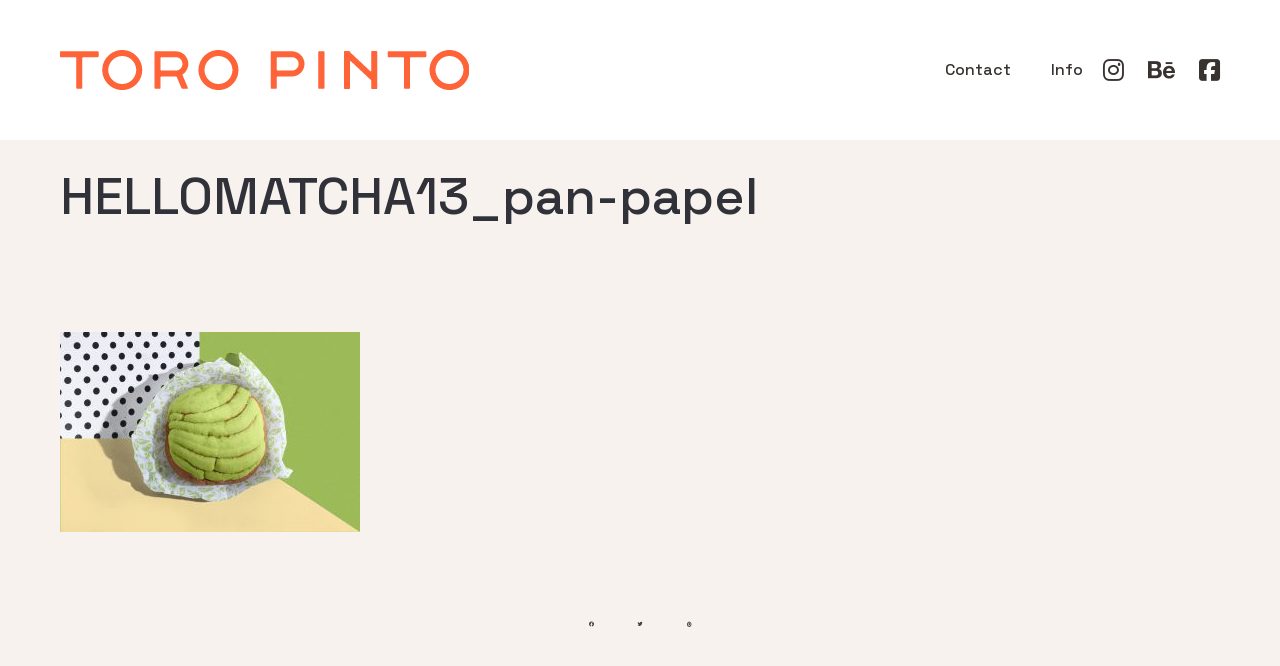

--- FILE ---
content_type: text/html; charset=UTF-8
request_url: https://toro-pinto.com/?attachment_id=6472
body_size: 49361
content:
<!DOCTYPE html>
<html lang="en-US">
  <head>
    <meta http-equiv="Content-Type" content="text/html; charset=UTF-8" />
        <meta name="format-detection" content="telephone=no" />
    <link rel="profile" href="http://gmpg.org/xfn/11">
	<link rel="pingback" href="https://toro-pinto.com/xmlrpc.php">
    
    <meta name="viewport" content="width=device-width, initial-scale=1.0, viewport-fit=cover">
	    
    <meta name='robots' content='index, follow, max-image-preview:large, max-snippet:-1, max-video-preview:-1' />
	<style>img:is([sizes="auto" i], [sizes^="auto," i]) { contain-intrinsic-size: 3000px 1500px }</style>
	
	<!-- This site is optimized with the Yoast SEO plugin v26.0 - https://yoast.com/wordpress/plugins/seo/ -->
	<title>HELLOMATCHA13_pan-papel - TORO PINTO</title>
	<link rel="canonical" href="https://toro-pinto.com/" />
	<meta property="og:locale" content="en_US" />
	<meta property="og:type" content="article" />
	<meta property="og:title" content="HELLOMATCHA13_pan-papel - TORO PINTO" />
	<meta property="og:url" content="https://toro-pinto.com/" />
	<meta property="og:site_name" content="TORO PINTO" />
	<meta property="article:publisher" content="https://www.facebook.com/toropintomx/" />
	<meta property="article:modified_time" content="2019-08-14T15:42:53+00:00" />
	<meta property="og:image" content="https://toro-pinto.com" />
	<meta property="og:image:width" content="2560" />
	<meta property="og:image:height" content="1707" />
	<meta property="og:image:type" content="image/jpeg" />
	<meta name="twitter:card" content="summary_large_image" />
	<script type="application/ld+json" class="yoast-schema-graph">{"@context":"https://schema.org","@graph":[{"@type":"WebPage","@id":"https://toro-pinto.com/","url":"https://toro-pinto.com/","name":"HELLOMATCHA13_pan-papel - TORO PINTO","isPartOf":{"@id":"https://toro-pinto.com/#website"},"primaryImageOfPage":{"@id":"https://toro-pinto.com/#primaryimage"},"image":{"@id":"https://toro-pinto.com/#primaryimage"},"thumbnailUrl":"https://toro-pinto.com/wp-content/uploads/2019/08/HELLOMATCHA13_pan-papel-scaled.jpg","datePublished":"2019-08-14T15:31:42+00:00","dateModified":"2019-08-14T15:42:53+00:00","breadcrumb":{"@id":"https://toro-pinto.com/#breadcrumb"},"inLanguage":"en-US","potentialAction":[{"@type":"ReadAction","target":["https://toro-pinto.com/"]}]},{"@type":"ImageObject","inLanguage":"en-US","@id":"https://toro-pinto.com/#primaryimage","url":"https://toro-pinto.com/wp-content/uploads/2019/08/HELLOMATCHA13_pan-papel-scaled.jpg","contentUrl":"https://toro-pinto.com/wp-content/uploads/2019/08/HELLOMATCHA13_pan-papel-scaled.jpg","width":2560,"height":1707},{"@type":"BreadcrumbList","@id":"https://toro-pinto.com/#breadcrumb","itemListElement":[{"@type":"ListItem","position":1,"name":"Home","item":"https://toro-pinto.com/"},{"@type":"ListItem","position":2,"name":"HELLOMATCHA13_pan-papel"}]},{"@type":"WebSite","@id":"https://toro-pinto.com/#website","url":"https://toro-pinto.com/","name":"TORO PINTO","description":"in TORO we trust","potentialAction":[{"@type":"SearchAction","target":{"@type":"EntryPoint","urlTemplate":"https://toro-pinto.com/?s={search_term_string}"},"query-input":{"@type":"PropertyValueSpecification","valueRequired":true,"valueName":"search_term_string"}}],"inLanguage":"en-US"}]}</script>
	<!-- / Yoast SEO plugin. -->


<link rel='dns-prefetch' href='//fonts.googleapis.com' />
<link rel="alternate" type="application/rss+xml" title="TORO PINTO &raquo; Feed" href="https://toro-pinto.com/feed/" />
<link rel="alternate" type="application/rss+xml" title="TORO PINTO &raquo; Comments Feed" href="https://toro-pinto.com/comments/feed/" />
<script type="text/javascript">
/* <![CDATA[ */
window._wpemojiSettings = {"baseUrl":"https:\/\/s.w.org\/images\/core\/emoji\/16.0.1\/72x72\/","ext":".png","svgUrl":"https:\/\/s.w.org\/images\/core\/emoji\/16.0.1\/svg\/","svgExt":".svg","source":{"concatemoji":"https:\/\/toro-pinto.com\/wp-includes\/js\/wp-emoji-release.min.js?ver=6.8.3"}};
/*! This file is auto-generated */
!function(s,n){var o,i,e;function c(e){try{var t={supportTests:e,timestamp:(new Date).valueOf()};sessionStorage.setItem(o,JSON.stringify(t))}catch(e){}}function p(e,t,n){e.clearRect(0,0,e.canvas.width,e.canvas.height),e.fillText(t,0,0);var t=new Uint32Array(e.getImageData(0,0,e.canvas.width,e.canvas.height).data),a=(e.clearRect(0,0,e.canvas.width,e.canvas.height),e.fillText(n,0,0),new Uint32Array(e.getImageData(0,0,e.canvas.width,e.canvas.height).data));return t.every(function(e,t){return e===a[t]})}function u(e,t){e.clearRect(0,0,e.canvas.width,e.canvas.height),e.fillText(t,0,0);for(var n=e.getImageData(16,16,1,1),a=0;a<n.data.length;a++)if(0!==n.data[a])return!1;return!0}function f(e,t,n,a){switch(t){case"flag":return n(e,"\ud83c\udff3\ufe0f\u200d\u26a7\ufe0f","\ud83c\udff3\ufe0f\u200b\u26a7\ufe0f")?!1:!n(e,"\ud83c\udde8\ud83c\uddf6","\ud83c\udde8\u200b\ud83c\uddf6")&&!n(e,"\ud83c\udff4\udb40\udc67\udb40\udc62\udb40\udc65\udb40\udc6e\udb40\udc67\udb40\udc7f","\ud83c\udff4\u200b\udb40\udc67\u200b\udb40\udc62\u200b\udb40\udc65\u200b\udb40\udc6e\u200b\udb40\udc67\u200b\udb40\udc7f");case"emoji":return!a(e,"\ud83e\udedf")}return!1}function g(e,t,n,a){var r="undefined"!=typeof WorkerGlobalScope&&self instanceof WorkerGlobalScope?new OffscreenCanvas(300,150):s.createElement("canvas"),o=r.getContext("2d",{willReadFrequently:!0}),i=(o.textBaseline="top",o.font="600 32px Arial",{});return e.forEach(function(e){i[e]=t(o,e,n,a)}),i}function t(e){var t=s.createElement("script");t.src=e,t.defer=!0,s.head.appendChild(t)}"undefined"!=typeof Promise&&(o="wpEmojiSettingsSupports",i=["flag","emoji"],n.supports={everything:!0,everythingExceptFlag:!0},e=new Promise(function(e){s.addEventListener("DOMContentLoaded",e,{once:!0})}),new Promise(function(t){var n=function(){try{var e=JSON.parse(sessionStorage.getItem(o));if("object"==typeof e&&"number"==typeof e.timestamp&&(new Date).valueOf()<e.timestamp+604800&&"object"==typeof e.supportTests)return e.supportTests}catch(e){}return null}();if(!n){if("undefined"!=typeof Worker&&"undefined"!=typeof OffscreenCanvas&&"undefined"!=typeof URL&&URL.createObjectURL&&"undefined"!=typeof Blob)try{var e="postMessage("+g.toString()+"("+[JSON.stringify(i),f.toString(),p.toString(),u.toString()].join(",")+"));",a=new Blob([e],{type:"text/javascript"}),r=new Worker(URL.createObjectURL(a),{name:"wpTestEmojiSupports"});return void(r.onmessage=function(e){c(n=e.data),r.terminate(),t(n)})}catch(e){}c(n=g(i,f,p,u))}t(n)}).then(function(e){for(var t in e)n.supports[t]=e[t],n.supports.everything=n.supports.everything&&n.supports[t],"flag"!==t&&(n.supports.everythingExceptFlag=n.supports.everythingExceptFlag&&n.supports[t]);n.supports.everythingExceptFlag=n.supports.everythingExceptFlag&&!n.supports.flag,n.DOMReady=!1,n.readyCallback=function(){n.DOMReady=!0}}).then(function(){return e}).then(function(){var e;n.supports.everything||(n.readyCallback(),(e=n.source||{}).concatemoji?t(e.concatemoji):e.wpemoji&&e.twemoji&&(t(e.twemoji),t(e.wpemoji)))}))}((window,document),window._wpemojiSettings);
/* ]]> */
</script>
<style id='wp-emoji-styles-inline-css' type='text/css'>

	img.wp-smiley, img.emoji {
		display: inline !important;
		border: none !important;
		box-shadow: none !important;
		height: 1em !important;
		width: 1em !important;
		margin: 0 0.07em !important;
		vertical-align: -0.1em !important;
		background: none !important;
		padding: 0 !important;
	}
</style>
<link rel='stylesheet' id='wp-block-library-css' href='https://toro-pinto.com/wp-includes/css/dist/block-library/style.min.css?ver=6.8.3' type='text/css' media='all' />
<style id='classic-theme-styles-inline-css' type='text/css'>
/*! This file is auto-generated */
.wp-block-button__link{color:#fff;background-color:#32373c;border-radius:9999px;box-shadow:none;text-decoration:none;padding:calc(.667em + 2px) calc(1.333em + 2px);font-size:1.125em}.wp-block-file__button{background:#32373c;color:#fff;text-decoration:none}
</style>
<style id='global-styles-inline-css' type='text/css'>
:root{--wp--preset--aspect-ratio--square: 1;--wp--preset--aspect-ratio--4-3: 4/3;--wp--preset--aspect-ratio--3-4: 3/4;--wp--preset--aspect-ratio--3-2: 3/2;--wp--preset--aspect-ratio--2-3: 2/3;--wp--preset--aspect-ratio--16-9: 16/9;--wp--preset--aspect-ratio--9-16: 9/16;--wp--preset--color--black: #000000;--wp--preset--color--cyan-bluish-gray: #abb8c3;--wp--preset--color--white: #ffffff;--wp--preset--color--pale-pink: #f78da7;--wp--preset--color--vivid-red: #cf2e2e;--wp--preset--color--luminous-vivid-orange: #ff6900;--wp--preset--color--luminous-vivid-amber: #fcb900;--wp--preset--color--light-green-cyan: #7bdcb5;--wp--preset--color--vivid-green-cyan: #00d084;--wp--preset--color--pale-cyan-blue: #8ed1fc;--wp--preset--color--vivid-cyan-blue: #0693e3;--wp--preset--color--vivid-purple: #9b51e0;--wp--preset--gradient--vivid-cyan-blue-to-vivid-purple: linear-gradient(135deg,rgba(6,147,227,1) 0%,rgb(155,81,224) 100%);--wp--preset--gradient--light-green-cyan-to-vivid-green-cyan: linear-gradient(135deg,rgb(122,220,180) 0%,rgb(0,208,130) 100%);--wp--preset--gradient--luminous-vivid-amber-to-luminous-vivid-orange: linear-gradient(135deg,rgba(252,185,0,1) 0%,rgba(255,105,0,1) 100%);--wp--preset--gradient--luminous-vivid-orange-to-vivid-red: linear-gradient(135deg,rgba(255,105,0,1) 0%,rgb(207,46,46) 100%);--wp--preset--gradient--very-light-gray-to-cyan-bluish-gray: linear-gradient(135deg,rgb(238,238,238) 0%,rgb(169,184,195) 100%);--wp--preset--gradient--cool-to-warm-spectrum: linear-gradient(135deg,rgb(74,234,220) 0%,rgb(151,120,209) 20%,rgb(207,42,186) 40%,rgb(238,44,130) 60%,rgb(251,105,98) 80%,rgb(254,248,76) 100%);--wp--preset--gradient--blush-light-purple: linear-gradient(135deg,rgb(255,206,236) 0%,rgb(152,150,240) 100%);--wp--preset--gradient--blush-bordeaux: linear-gradient(135deg,rgb(254,205,165) 0%,rgb(254,45,45) 50%,rgb(107,0,62) 100%);--wp--preset--gradient--luminous-dusk: linear-gradient(135deg,rgb(255,203,112) 0%,rgb(199,81,192) 50%,rgb(65,88,208) 100%);--wp--preset--gradient--pale-ocean: linear-gradient(135deg,rgb(255,245,203) 0%,rgb(182,227,212) 50%,rgb(51,167,181) 100%);--wp--preset--gradient--electric-grass: linear-gradient(135deg,rgb(202,248,128) 0%,rgb(113,206,126) 100%);--wp--preset--gradient--midnight: linear-gradient(135deg,rgb(2,3,129) 0%,rgb(40,116,252) 100%);--wp--preset--font-size--small: 13px;--wp--preset--font-size--medium: 20px;--wp--preset--font-size--large: 36px;--wp--preset--font-size--x-large: 42px;--wp--preset--spacing--20: 0.44rem;--wp--preset--spacing--30: 0.67rem;--wp--preset--spacing--40: 1rem;--wp--preset--spacing--50: 1.5rem;--wp--preset--spacing--60: 2.25rem;--wp--preset--spacing--70: 3.38rem;--wp--preset--spacing--80: 5.06rem;--wp--preset--shadow--natural: 6px 6px 9px rgba(0, 0, 0, 0.2);--wp--preset--shadow--deep: 12px 12px 50px rgba(0, 0, 0, 0.4);--wp--preset--shadow--sharp: 6px 6px 0px rgba(0, 0, 0, 0.2);--wp--preset--shadow--outlined: 6px 6px 0px -3px rgba(255, 255, 255, 1), 6px 6px rgba(0, 0, 0, 1);--wp--preset--shadow--crisp: 6px 6px 0px rgba(0, 0, 0, 1);}:where(.is-layout-flex){gap: 0.5em;}:where(.is-layout-grid){gap: 0.5em;}body .is-layout-flex{display: flex;}.is-layout-flex{flex-wrap: wrap;align-items: center;}.is-layout-flex > :is(*, div){margin: 0;}body .is-layout-grid{display: grid;}.is-layout-grid > :is(*, div){margin: 0;}:where(.wp-block-columns.is-layout-flex){gap: 2em;}:where(.wp-block-columns.is-layout-grid){gap: 2em;}:where(.wp-block-post-template.is-layout-flex){gap: 1.25em;}:where(.wp-block-post-template.is-layout-grid){gap: 1.25em;}.has-black-color{color: var(--wp--preset--color--black) !important;}.has-cyan-bluish-gray-color{color: var(--wp--preset--color--cyan-bluish-gray) !important;}.has-white-color{color: var(--wp--preset--color--white) !important;}.has-pale-pink-color{color: var(--wp--preset--color--pale-pink) !important;}.has-vivid-red-color{color: var(--wp--preset--color--vivid-red) !important;}.has-luminous-vivid-orange-color{color: var(--wp--preset--color--luminous-vivid-orange) !important;}.has-luminous-vivid-amber-color{color: var(--wp--preset--color--luminous-vivid-amber) !important;}.has-light-green-cyan-color{color: var(--wp--preset--color--light-green-cyan) !important;}.has-vivid-green-cyan-color{color: var(--wp--preset--color--vivid-green-cyan) !important;}.has-pale-cyan-blue-color{color: var(--wp--preset--color--pale-cyan-blue) !important;}.has-vivid-cyan-blue-color{color: var(--wp--preset--color--vivid-cyan-blue) !important;}.has-vivid-purple-color{color: var(--wp--preset--color--vivid-purple) !important;}.has-black-background-color{background-color: var(--wp--preset--color--black) !important;}.has-cyan-bluish-gray-background-color{background-color: var(--wp--preset--color--cyan-bluish-gray) !important;}.has-white-background-color{background-color: var(--wp--preset--color--white) !important;}.has-pale-pink-background-color{background-color: var(--wp--preset--color--pale-pink) !important;}.has-vivid-red-background-color{background-color: var(--wp--preset--color--vivid-red) !important;}.has-luminous-vivid-orange-background-color{background-color: var(--wp--preset--color--luminous-vivid-orange) !important;}.has-luminous-vivid-amber-background-color{background-color: var(--wp--preset--color--luminous-vivid-amber) !important;}.has-light-green-cyan-background-color{background-color: var(--wp--preset--color--light-green-cyan) !important;}.has-vivid-green-cyan-background-color{background-color: var(--wp--preset--color--vivid-green-cyan) !important;}.has-pale-cyan-blue-background-color{background-color: var(--wp--preset--color--pale-cyan-blue) !important;}.has-vivid-cyan-blue-background-color{background-color: var(--wp--preset--color--vivid-cyan-blue) !important;}.has-vivid-purple-background-color{background-color: var(--wp--preset--color--vivid-purple) !important;}.has-black-border-color{border-color: var(--wp--preset--color--black) !important;}.has-cyan-bluish-gray-border-color{border-color: var(--wp--preset--color--cyan-bluish-gray) !important;}.has-white-border-color{border-color: var(--wp--preset--color--white) !important;}.has-pale-pink-border-color{border-color: var(--wp--preset--color--pale-pink) !important;}.has-vivid-red-border-color{border-color: var(--wp--preset--color--vivid-red) !important;}.has-luminous-vivid-orange-border-color{border-color: var(--wp--preset--color--luminous-vivid-orange) !important;}.has-luminous-vivid-amber-border-color{border-color: var(--wp--preset--color--luminous-vivid-amber) !important;}.has-light-green-cyan-border-color{border-color: var(--wp--preset--color--light-green-cyan) !important;}.has-vivid-green-cyan-border-color{border-color: var(--wp--preset--color--vivid-green-cyan) !important;}.has-pale-cyan-blue-border-color{border-color: var(--wp--preset--color--pale-cyan-blue) !important;}.has-vivid-cyan-blue-border-color{border-color: var(--wp--preset--color--vivid-cyan-blue) !important;}.has-vivid-purple-border-color{border-color: var(--wp--preset--color--vivid-purple) !important;}.has-vivid-cyan-blue-to-vivid-purple-gradient-background{background: var(--wp--preset--gradient--vivid-cyan-blue-to-vivid-purple) !important;}.has-light-green-cyan-to-vivid-green-cyan-gradient-background{background: var(--wp--preset--gradient--light-green-cyan-to-vivid-green-cyan) !important;}.has-luminous-vivid-amber-to-luminous-vivid-orange-gradient-background{background: var(--wp--preset--gradient--luminous-vivid-amber-to-luminous-vivid-orange) !important;}.has-luminous-vivid-orange-to-vivid-red-gradient-background{background: var(--wp--preset--gradient--luminous-vivid-orange-to-vivid-red) !important;}.has-very-light-gray-to-cyan-bluish-gray-gradient-background{background: var(--wp--preset--gradient--very-light-gray-to-cyan-bluish-gray) !important;}.has-cool-to-warm-spectrum-gradient-background{background: var(--wp--preset--gradient--cool-to-warm-spectrum) !important;}.has-blush-light-purple-gradient-background{background: var(--wp--preset--gradient--blush-light-purple) !important;}.has-blush-bordeaux-gradient-background{background: var(--wp--preset--gradient--blush-bordeaux) !important;}.has-luminous-dusk-gradient-background{background: var(--wp--preset--gradient--luminous-dusk) !important;}.has-pale-ocean-gradient-background{background: var(--wp--preset--gradient--pale-ocean) !important;}.has-electric-grass-gradient-background{background: var(--wp--preset--gradient--electric-grass) !important;}.has-midnight-gradient-background{background: var(--wp--preset--gradient--midnight) !important;}.has-small-font-size{font-size: var(--wp--preset--font-size--small) !important;}.has-medium-font-size{font-size: var(--wp--preset--font-size--medium) !important;}.has-large-font-size{font-size: var(--wp--preset--font-size--large) !important;}.has-x-large-font-size{font-size: var(--wp--preset--font-size--x-large) !important;}
:where(.wp-block-post-template.is-layout-flex){gap: 1.25em;}:where(.wp-block-post-template.is-layout-grid){gap: 1.25em;}
:where(.wp-block-columns.is-layout-flex){gap: 2em;}:where(.wp-block-columns.is-layout-grid){gap: 2em;}
:root :where(.wp-block-pullquote){font-size: 1.5em;line-height: 1.6;}
</style>
<link rel='stylesheet' id='bootstrap-css' href='https://toro-pinto.com/wp-content/plugins/bm-builder/assets/css/bootstrap.min.css?ver=3.3.7' type='text/css' media='all' />
<link rel='stylesheet' id='owl-carousel-css' href='https://toro-pinto.com/wp-content/plugins/bm-builder/assets/css/owl.carousel.min.css?ver=2.3.0' type='text/css' media='all' />
<link rel='stylesheet' id='ux-default-font-css' href='https://toro-pinto.com/wp-content/plugins/bm-builder/assets/css/default-fonts.css?ver=3.16.3.3' type='text/css' media='all' />
<link rel='stylesheet' id='ux-cb-modules-style-css' href='https://toro-pinto.com/wp-content/plugins/bm-builder/assets/css/modules-style.min.css?ver=3.16.3.3' type='text/css' media='all' />
<link rel='stylesheet' id='ux-font-1584215082615-css' href='https://fonts.googleapis.com/css?family=Space+Grotesk%3A500&#038;subset&#038;ver=6.8.3' type='text/css' media='all' />
<link rel='stylesheet' id='woocommerce-layout-css' href='https://toro-pinto.com/wp-content/plugins/woocommerce/assets/css/woocommerce-layout.css?ver=10.2.3' type='text/css' media='all' />
<link rel='stylesheet' id='woocommerce-smallscreen-css' href='https://toro-pinto.com/wp-content/plugins/woocommerce/assets/css/woocommerce-smallscreen.css?ver=10.2.3' type='text/css' media='only screen and (max-width: 768px)' />
<link rel='stylesheet' id='woocommerce-general-css' href='https://toro-pinto.com/wp-content/plugins/woocommerce/assets/css/woocommerce.css?ver=10.2.3' type='text/css' media='all' />
<style id='woocommerce-inline-inline-css' type='text/css'>
.woocommerce form .form-row .required { visibility: visible; }
</style>
<link rel='stylesheet' id='brands-styles-css' href='https://toro-pinto.com/wp-content/plugins/woocommerce/assets/css/brands.css?ver=10.2.3' type='text/css' media='all' />
<link rel='stylesheet' id='seatheme-woocommerce-css' href='https://toro-pinto.com/wp-content/themes/sea-theme/woocommerce/css/woocommerce.css?ver=1.7.1' type='text/css' media='screen' />
<link rel='stylesheet' id='google-font-roboto-css' href='https://fonts.googleapis.com/css?family=Roboto%3A400%2C500&#038;ver=1.0.0' type='text/css' media='screen' />
<link rel='stylesheet' id='fontawesome-brand-min-css' href='https://toro-pinto.com/wp-content/themes/sea-theme/styles/fontawesome-brand-min.css?ver=6.5.1' type='text/css' media='screen' />
<link rel='stylesheet' id='photoswipe-css' href='https://toro-pinto.com/wp-content/plugins/bm-builder/assets/css/photoswipe.css?ver=4.1.3' type='text/css' media='all' />
<link rel='stylesheet' id='seatheme-archive-style-css' href='https://toro-pinto.com/wp-content/themes/sea-theme/styles/archive.css?ver=1.0.0' type='text/css' media='screen' />
<link rel='stylesheet' id='seatheme-menuicon-default-css' href='https://toro-pinto.com/wp-content/themes/sea-theme/styles/menuicon-default.css?ver=1.0' type='text/css' media='screen' />
<link rel='stylesheet' id='seatheme-interface-style-css' href='https://toro-pinto.com/wp-content/themes/sea-theme/styles/style.css?ver=1.0.0' type='text/css' media='screen' />
<style id='seatheme-interface-style-inline-css' type='text/css'>
body{ --color-bg:#F7F2ED; --color-header-bg:#FFFFFF; --color-pageloader-bg:#FFFFFF; --color-auxiliary: #F8F8F8; --color-logo:#383230; --color-alt-logo:#FFFFFF; --color-tagline:#383230; --color-alt-tagline:#FFFFFF; --color-menu:#383230; --color-alt-menu:#383230; --color-menu-hover:#383230; --color-menu-current:#313139; --color-menu-hover-alt:#FFFFFF; --color-menu-current-alt:#FFFFFF; --bgcolor-expanded-panel:#FFFFFF; --color-text-logo-expanded-panel:#313139; --color-tagline-expanded-panel:#313139; --color-menu-expanded-panel:#313139; --color-menu-expanded-panel-hover:#313139; --color-menu-expanded-panel-current:#313139; --color-title:#313139; --color-content:#414145; --color-content-linked:#B8A772; --color-content-hover:#414145; --color-meta:#ADADAD; --color-meta-link:#B8A772; --color-single-portfolio-caption:#666666; --color-single-navi:#313139; --color-comment-tit:#313139; --color-comment-con:#313139; --color-comment-author:#313139; --color-selection:#000000; --color-selection-bg:#DBD7D2; --color-button-text:#313139; --color-button-text-hover:#FFFFFF; --color-button-bg-hover:#313139; --color-input-text:#ADADAD; --color-input-text-focus:#313139; --color-widget-link-hover:#C2AB6B; --color-footer-bg:#FFFFFF; --color-footer-text:#28282E;} .logo-text { font-family: Space Grotesk, helvetica, sans-serif; font-weight: 500; }#logo-footer .logo-text { font-family: Space Grotesk, helvetica, sans-serif; font-weight: 500; }.logo-text { font-size: 16px; }.logo-text { letter-spacing: 4px; }.navi-header a,.header-bar-social .socialmeida-a,.menu li > a,.navi-header-filters .filters-a,.navi-trigger-text,.cart-text { font-family: Space Grotesk, helvetica, sans-serif; font-weight: 500; }.navi .menu li > a { font-family: Space Grotesk, helvetica, sans-serif; font-weight: 500; }.navi .menu li > a { font-size: 26px; }.navi .menu li > a { letter-spacing: 0px; }.navi .menu li > a { line-height: 1.0; }body.single .title-wrap-tit,.title-wrap-h1 { font-family: Space Grotesk, helvetica, sans-serif; font-weight: 500; }body.single .title-wrap-tit,.title-wrap-h1 { font-size: 52px; }body { font-family: Space Grotesk, helvetica, sans-serif; font-weight: 500; }body { letter-spacing: 0px; }body { line-height: 1.3; }body { font-size: 14px; }h1,h2,h3,h4,h5,h6,.archive-grid-item-tit,.title-wrap-meta-a,.archive-grid-item-meta-item,.product-caption-title { font-family: Space Grotesk, helvetica, sans-serif; font-weight: 500; }h1 { font-size: 30px; }h1 { letter-spacing: 0px; }h1 { line-height: 1.2; }h2 { font-size: 40px; }h2 { letter-spacing: 0px; }h2 { line-height: 1.2; }h3 { font-size: 38px; }h3 { line-height: 1.2; }h4 { font-size: 26px; }h4 { line-height: 1.2; }h5 { font-size: 22px; }h5 { line-height: 1.2; }h6 { font-size: 7px; }h6 { line-height: 1.3; }.article-meta, .comment-form .logged-in-as,.comment-meta,.archive-des,.archive-meta,.title-wrap-des, .entry-summary div[itemprop="description"] p { font-family: Space Grotesk, helvetica, sans-serif; font-weight: 500; }.article-meta, .comment-form .logged-in-as,.comment-meta,.archive-des,.archive-meta,.title-wrap-des, .entry-summary div[itemprop="description"] p { font-size: 16px; }.list-layout-inside-caption,figcaption { font-family: Space Grotesk, helvetica, sans-serif; font-weight: 500; }.post-navi-single,.post-navi-unit-tit { font-family: Space Grotesk, helvetica, sans-serif; font-weight: 500; }.btn-mod-wrap .ux-btn, button, input[type="submit"] { font-family: Space Grotesk, helvetica, sans-serif; font-weight: 500; }.btn-mod-wrap .ux-btn, button, input[type="submit"] { font-size: 16px; }.woocommerce .button, .woocommerce a.added_to_cart { font-family: Space Grotesk, helvetica, sans-serif; font-weight: 500; }.woocommerce .button, .woocommerce a.added_to_cart { font-size: 16px; }textarea,input,input::placeholder,textarea::placeholder { font-family: Space Grotesk, helvetica, sans-serif; font-weight: 500; }textarea,input,input::placeholder,textarea::placeholder { font-size: 18px; }.widget-title { font-family: Space Grotesk, helvetica, sans-serif; font-weight: 500; }.widget-title { font-size: 18px; }.widget-container { font-family: Space Grotesk, helvetica, sans-serif; font-weight: 500; }.footer-info,.footer-info .menu li a { font-family: Space Grotesk, helvetica, sans-serif; font-weight: 500; }.footer-info,.footer-info .menu li a { font-size: 14px; }.sea-cookieconsent-text { font-family: Space Grotesk, helvetica, sans-serif; font-weight: 500; }.sea-cookieconsent-btn.ux-btn { font-family: Space Grotesk, helvetica, sans-serif; font-weight: 500; } .menu-hover-underline1 .menu li>a::before{bottom:calc(0px - 3px);} :root{ --marginBottomLogo: 20px; --spacing-col-cb: 10px; } @media (min-width: 768px) { .container-fluid, .container-class.container-fluid .bm-builder .col-0.bm-wrap:not(.bm-force-full),.container-class.container-fluid .bm-builder .col-0:not(.bm-wrap):not(.bm-force-full) .filters-ul { padding-left: 60px!important; padding-right: 60px!important; --container-fluid-padding:60px; } :root{--fluidMainPading:60px;} } @media (min-width: 1200px) { } .back-top-wrap,.back-top-svg{bottom:72px;}:root { --fontsize_ux_cb_module_fonts_plain_text_header_logo: 16px; }:root { --fontsize_ux_cb_module_fonts_menu_expanded: 20px; }:root { --fontsize_ux_cb_module_fonts_post_page_title: 38px; }:root { --fontsize_ux_cb_module_fonts_post_page_content: 12px; }:root { --fontsize_ux_cb_module_fonts_post_page_heading_1: 25px; }:root { --fontsize_ux_cb_module_fonts_post_page_heading_2: 28px; }:root { --fontsize_ux_cb_module_fonts_post_page_heading_3: 24px; }:root { --fontsize_ux_cb_module_fonts_post_page_heading_6: 8px; }:root { --fontsize_ux_cb_module_fonts_post_page_comments_title: 24px; }:root { --fontsize_ux_cb_module_fonts_button: 14px; }:root { --fontsize_ux_cb_module_fonts_form: 16px; }:root { --fontsize_ux_cb_module_fonts_widget_title: 36px; }:root { --fontsize_ux_cb_module_fonts_widget_content: 16px; }footer { --fontsize_ux_cb_module_fonts_footer: 12px; }:root{--fontsizeShare: 5px;--logo-height: 40px;--logo-height-mobile: 20px;--header-heightscrolled: 100px;--header-heightscrolled-mobile: 50px;--marginleft-menuicon: 20px;--marginleft-menuicon-m: 15px;--marginleft-headericon: 20px;--marginleft-headericon-m: 15px;--hspacing-social-items-head: 20px;--hspacing-social-items-head-m: 10px;--marginL-social-head: 20px;--marginL-social-head-m: 10px;--fontsize-head-social: 24px;--fontsize-head-social-m: 20px;--hspacing-social-items-expand: 20px;--hspacing-social-items-expand-m: 10px;--fontsize-expand-social: 24px;--fontsize-expand-social-m: 20px;--hspacing-social-items-foot: 20px;--hspacing-social-items-foot-m: 10px;--fontsize-foot-social: 24px;--fontsize-foot-social-m: 20px;--padingTBfooter: 10px;--archiveItemsSpaceH: 30px;--archiveItemsSpaceHM: 20px;--archiveItemsSpaceV: 100px;--archiveItemsSpaceVM: 40px;}
NORMALOIDE { font-family: Space Grotesk, helvetica, sans-serif; font-weight: 500; font-size: 14px; }
@media (max-width: 767.98px) { NORMALOIDE { font-size: 10px; --font-size-m: 10px; } }

</style>
<!--[if lte IE 9]>
<link rel='stylesheet' id='seatheme-interface-ie-css' href='https://toro-pinto.com/wp-content/themes/sea-theme/styles/ie.css?ver=6.8.3' type='text/css' media='all' />
<![endif]-->
<script type="text/javascript" src="https://toro-pinto.com/wp-includes/js/jquery/jquery.min.js?ver=3.7.1" id="jquery-core-js"></script>
<script type="text/javascript" src="https://toro-pinto.com/wp-includes/js/jquery/jquery-migrate.min.js?ver=3.4.1" id="jquery-migrate-js"></script>
<script type="text/javascript" id="jquery-js-after">
/* <![CDATA[ */
var seaFontData = {};seaFontData["Space Grotesk"] = {}; 
var photoSwipeLocalize = [];photoSwipeLocalize.push({id:"facebook", label:"Share on Facebook", url:"https://www.facebook.com/sharer/sharer.php?u={{url}}"});photoSwipeLocalize.push({id:"twitter", label:"Tweet", url:"https://twitter.com/intent/tweet?text={{text}}&url={{url}}"});photoSwipeLocalize.push({id:"pinterest", label:"Pin it", url:"http://www.pinterest.com/pin/create/button/"+ "?url={{url}}&media={{image_url}}&description={{text}}"});photoSwipeLocalize.push({id:"download", label:"Download image", url:"{{raw_image_url}}", download:true});var seaCopyTipText = "Copied!";var isFilterClick = false;var UxCBModGlobal = [];var UxCBModGlobalAjax = "false";
var ajaxurl = "https://toro-pinto.com/wp-admin/admin-ajax.php";
var JS_PATH = "https://toro-pinto.com/wp-content/themes/sea-theme/js";
/* ]]> */
</script>
<script type="text/javascript" src="https://toro-pinto.com/wp-content/plugins/woocommerce/assets/js/jquery-blockui/jquery.blockUI.min.js?ver=2.7.0-wc.10.2.3" id="jquery-blockui-js" defer="defer" data-wp-strategy="defer"></script>
<script type="text/javascript" id="wc-add-to-cart-js-extra">
/* <![CDATA[ */
var wc_add_to_cart_params = {"ajax_url":"\/wp-admin\/admin-ajax.php","wc_ajax_url":"\/?wc-ajax=%%endpoint%%","i18n_view_cart":"View cart","cart_url":"https:\/\/toro-pinto.com","is_cart":"","cart_redirect_after_add":"no"};
/* ]]> */
</script>
<script type="text/javascript" src="https://toro-pinto.com/wp-content/plugins/woocommerce/assets/js/frontend/add-to-cart.min.js?ver=10.2.3" id="wc-add-to-cart-js" defer="defer" data-wp-strategy="defer"></script>
<script type="text/javascript" src="https://toro-pinto.com/wp-content/plugins/woocommerce/assets/js/js-cookie/js.cookie.min.js?ver=2.1.4-wc.10.2.3" id="js-cookie-js" defer="defer" data-wp-strategy="defer"></script>
<script type="text/javascript" id="woocommerce-js-extra">
/* <![CDATA[ */
var woocommerce_params = {"ajax_url":"\/wp-admin\/admin-ajax.php","wc_ajax_url":"\/?wc-ajax=%%endpoint%%","i18n_password_show":"Show password","i18n_password_hide":"Hide password"};
/* ]]> */
</script>
<script type="text/javascript" src="https://toro-pinto.com/wp-content/plugins/woocommerce/assets/js/frontend/woocommerce.min.js?ver=10.2.3" id="woocommerce-js" defer="defer" data-wp-strategy="defer"></script>
<link rel="https://api.w.org/" href="https://toro-pinto.com/wp-json/" /><link rel="alternate" title="JSON" type="application/json" href="https://toro-pinto.com/wp-json/wp/v2/media/6472" /><link rel="EditURI" type="application/rsd+xml" title="RSD" href="https://toro-pinto.com/xmlrpc.php?rsd" />
<meta name="generator" content="WordPress 6.8.3" />
<meta name="generator" content="WooCommerce 10.2.3" />
<link rel='shortlink' href='https://toro-pinto.com/?p=6472' />
<link rel="alternate" title="oEmbed (JSON)" type="application/json+oembed" href="https://toro-pinto.com/wp-json/oembed/1.0/embed?url=https%3A%2F%2Ftoro-pinto.com%2F%3Fattachment_id%3D6472" />
<link rel="alternate" title="oEmbed (XML)" type="text/xml+oembed" href="https://toro-pinto.com/wp-json/oembed/1.0/embed?url=https%3A%2F%2Ftoro-pinto.com%2F%3Fattachment_id%3D6472&#038;format=xml" />
	<noscript><style>.woocommerce-product-gallery{ opacity: 1 !important; }</style></noscript>
	<link rel="icon" href="https://toro-pinto.com/wp-content/uploads/2018/11/cropped-toropintofavicon2-32x32.png" sizes="32x32" />
<link rel="icon" href="https://toro-pinto.com/wp-content/uploads/2018/11/cropped-toropintofavicon2-192x192.png" sizes="192x192" />
<link rel="apple-touch-icon" href="https://toro-pinto.com/wp-content/uploads/2018/11/cropped-toropintofavicon2-180x180.png" />
<meta name="msapplication-TileImage" content="https://toro-pinto.com/wp-content/uploads/2018/11/cropped-toropintofavicon2-270x270.png" />
		<style type="text/css" id="wp-custom-css">
			.grid-item-inside{
  margin: 0 !important;         /* nada de margin para no romper Masonry */
  position: relative;
}

.grid-item-inside::after{
  content: "";
  position: absolute;
  inset: 0;                     /* cubre todo el inside */
  box-shadow: inset 0 0 0 6px #f6f2ed; /* “marco” del color de fondo */
  pointer-events: none;         /* no bloquea clicks */
}

.grid-item-inside img{
  display: block;
  width: 100%;
  height: auto-flow;
}



		</style>
		  </head>
  
  <body class="attachment wp-singular attachment-template-default single single-attachment postid-6472 attachmentid-6472 attachment-jpeg wp-theme-sea-theme theme-sea-theme woocommerce-no-js  pswp-dark-skin responsive-ux navi-show navi-show-h show-menu-icon-mobile menu-hover-underline1 default-logo default-menu default-logo-menu-expand default-logo-menu-mobile header-sticky with-page-fadein">

  	<div class="wrap-all">
      
      <div class="page-loading fullscreen-wrap visible visible-again" style="--durationMarquee:1s;"><div class="page-loading-inn"><div class="page-loading-transform"><div class="sea-marquee site-loading-logo"><div class="sea-marquee-in"><span><span class="logo-text">TORO PINTO</span></span> <span><span class="logo-text">TORO PINTO</span></span> <span><span class="logo-text">TORO PINTO</span></span> <span><span class="logo-text">TORO PINTO</span></span></div></div></div></div></div><div id="jquery_jplayer" class="jp-jplayer"></div><div id="wrap-outer">      
      
<header id="header" class=" " data-scroll="0">

    <div id="header-main" class="header-main container-fluid">

        <div class="navi-logo">

            <div class="logo-wrap">
                <div class="logo logo-has-set-mobile" id="logo"><a class="logo-a" href="https://toro-pinto.com/" title="TORO PINTO"><span class="logo-text logo-not-show-txt">TORO PINTO</span><img class="logo-image logo-image-default" src="https://toro-pinto.com/wp-content/uploads/2025/08/Recurso-1.svg" alt="TORO PINTO" /><img class="logo-image logo-image-default-mobile" src="https://toro-pinto.com/wp-content/uploads/2025/08/Recurso-1.svg" alt="TORO PINTO" /></a></div>            </div><!--End logo wrap-->

        </div><!--End navi-logo-->

        <div class="head-meta">

            <nav id="navi-header" class="navi-header">
                <div id="navi_wrap" class="menu-menu2020-container"><ul class="menu clearfix"><li id="menu-item-8544" class="menu-item menu-item-type-post_type menu-item-object-page menu-item-8544 ux-ajax-page-transition-link"><a href="https://toro-pinto.com/contact-us/" data-title="Contact" class="menu-item-a">Contact</a></li>
<li id="menu-item-11991" class="menu-item menu-item-type-post_type menu-item-object-page menu-item-11991 ux-ajax-page-transition-link"><a href="https://toro-pinto.com/studioservices/" data-title="Info" class="menu-item-a">Info</a></li>
</ul></div><!--End #navi_wrap-->
            </nav>

                            <div class="header-bar-social  ">
                        <ul class="socialmeida clearfix">						
                        <li class="socialmeida-li">
                    <a title="" href="https://www.instagram.com/toro_pinto/" class="socialmeida-a" target="_blank" rel="nofollow noopener noreferrer ">
                        <span class="fa fab fa-instagram"></span> </a>
                </li>
                        <li class="socialmeida-li">
                    <a title="" href="https://www.behance.net/toro-pinto" class="socialmeida-a" target="_blank" rel="nofollow noopener noreferrer ">
                        <span class="fa fab fa-behance"></span> </a>
                </li>
                        <li class="socialmeida-li">
                    <a title="" href="https://www.facebook.com/toropintomx/" class="socialmeida-a" target="_blank" rel="nofollow noopener noreferrer ">
                        <span class="fa fab fa-facebook-square"></span> </a>
                </li>
            </ul>
                </div>
                
            <div class="navi-trigger-out ">

                <a href="javascript:;" id="navi-trigger" class="navi-trigger">

                                
                    <svg class="navi-trigger-svg svg-style02" xmlns="http://www.w3.org/2000/svg" viewBox="0 0 380 380">
                        <g class="svg-style02-line2 svg-style02-line"><rect class="svg-style02-line-rect" width="380" height="50" /></g>
                        <g class="svg-style02-line1 svg-style02-line"><rect class="svg-style02-line-rect" width="380" height="50" /></g>
                    </svg>
                   
                
                </a>

            </div>

             
        </div><!--End header-meta-->
   
    </div><!--End header main-->
    
</header><div id="menu-panel" class="menu-panel menu-panel1   menu-panel-bottom-centered ">

    <div class="menu-panel-inn container-fluid">
     
        <nav id="navi" class="navi">
            <div class="navi-wrap"><ul class="menu clearfix"><li class="menu-item menu-item-type-post_type menu-item-object-page menu-item-8544 ux-ajax-page-transition-link"><a href="https://toro-pinto.com/contact-us/" data-title="Contact" class="menu-item-a">Contact</a></li>
<li class="menu-item menu-item-type-post_type menu-item-object-page menu-item-11991 ux-ajax-page-transition-link"><a href="https://toro-pinto.com/studioservices/" data-title="Info" class="menu-item-a">Info</a></li>
</ul></div><!--End #navi_wrap-->
        </nav>
        <div id="menu-panel-bottom" class="menu-panel-bottom container-fluid"> 
            <div class="menu-panel-bottom-left col-md-3 col-sm-3 col-xs-5">
                            </div>
            <div class="menu-panel-bottom-right col-md-9 col-sm-9 col-xs-7">
                            </div>
        </div>
    </div>  
</div>
		
	  <div id="wrap">
	<div id="content">

		        
                        
            
			
	<div class="content_wrap_outer  fullwrap-layout container-fluid container-class">

<div class="fullwrap-layout-inn ">            
            <div id="content_wrap" class="">
                
                                
                
                <article id="post-6472" class="post-6472 attachment type-attachment status-inherit hentry">
                    
					
    <div class=" title-wrap">
        <div class="title-wrap-con">
            <h1 class="title-wrap-tit">HELLOMATCHA13_pan-papel</h1>
                            <div class="article-meta clearfix">     <br> </div>
                    </div>
    </div>    
		<div class="entry"><p class="attachment"><a href='https://toro-pinto.com/wp-content/uploads/2019/08/HELLOMATCHA13_pan-papel-scaled.jpg'><img fetchpriority="high" decoding="async" width="300" height="200" src="https://toro-pinto.com/wp-content/uploads/2019/08/HELLOMATCHA13_pan-papel-300x200.jpg" class="attachment-medium size-medium" alt="" srcset="https://toro-pinto.com/wp-content/uploads/2019/08/HELLOMATCHA13_pan-papel-300x200.jpg 300w, https://toro-pinto.com/wp-content/uploads/2019/08/HELLOMATCHA13_pan-papel-600x400.jpg 600w, https://toro-pinto.com/wp-content/uploads/2019/08/HELLOMATCHA13_pan-papel-1612x1075.jpg 1612w, https://toro-pinto.com/wp-content/uploads/2019/08/HELLOMATCHA13_pan-papel-1116x744.jpg 1116w, https://toro-pinto.com/wp-content/uploads/2019/08/HELLOMATCHA13_pan-papel-806x537.jpg 806w, https://toro-pinto.com/wp-content/uploads/2019/08/HELLOMATCHA13_pan-papel-558x372.jpg 558w, https://toro-pinto.com/wp-content/uploads/2019/08/HELLOMATCHA13_pan-papel-655x437.jpg 655w" sizes="(max-width: 300px) 100vw, 300px" /></a></p>
<div class="clear"></div></div><!--End entry-->
			
		<div class="blog-unit-meta-bottom">
		
					
			<div class="social-bar">
				<ul class="post_social post-meta-social">
						
										
							<li class="post-meta-social-li">
								<a class="share postshareicon-facebook-wrap" href="javascript:void(0)" onclick="window.open('http://www.facebook.com/sharer.php?u=https://toro-pinto.com/?attachment_id=6472','Facebook','width=600,height=300,left='+(screen.availWidth/2-300)+',top='+(screen.availHeight/2-150)+''); return false;">
								<span class="fa fab fa-facebook postshareicon-facebook"></span>
								</a>
							</li>
						
												
							<li class="post-meta-social-li">
								<a class="share postshareicon-twitter-wrap" href="javascript:void(0)" onclick="window.open('http://twitter.com/share?url=https://toro-pinto.com/?attachment_id=6472&amp;text=HELLOMATCHA13_pan-papel','Twitter share','width=600,height=300,left='+(screen.availWidth/2-300)+',top='+(screen.availHeight/2-150)+''); return false;" >
								<span class="fa fab fa-twitter postshareicon-twitter"></span>
								</a>
							</li>
						
													
							<li class="post-meta-social-li">
								<a class="share postshareicon-pinterest-wrap" href="javascript:void(0)" onclick="javascript:window.open('http://pinterest.com/pin/create/bookmarklet/?url=https://toro-pinto.com/?attachment_id=6472&amp;is_video=false&amp;media=https://toro-pinto.com/wp-content/uploads/2019/08/HELLOMATCHA13_pan-papel-scaled.jpg','', 'menubar=no,toolbar=no,resizable=yes,scrollbars=yes,height=600,width=600');return false;">
								<span class="fa fab fa-pinterest  postshareicon-pinterest"></span>
								</a>
							</li>
					
										</ul>
			</div>
	
	
            </div>
        
        
	
	 
                    
                </article><!--end article-->
                
                 
            </div><!--End content_wrap-->

                            
            </div>
</div><!--End content_wrap_outer-->        
            
    </div><!--End content-->
	
      <footer id="footer" class="footer-cols-layout footer-cols-layout-mobile">
    <div class="footer-info footer-horizon-left footer-horizon-left-mobile">
    <div class="container-fluid">
        <div class="footer-cols-item footer-cols-item-mobile"><div id="logo-footer"><a href="https://toro-pinto.com/" title="TORO PINTO"></a></div></div>    </div>
</div></footer>

      </div><!--End wrap -->	  
	  	</div><!--End wrap-outer-->
		<div class="back-top-wrap center-ux container-fluid hidden-xs"><div id="back-top"></div></div>
</div><!--End wrap-all-->
<div class="pswp" tabindex="-1" role="dialog" aria-hidden="true">

    <div class="pswp__bg"></div>

    <div class="pswp__scroll-wrap">

        <div class="pswp__container">
            <div class="pswp__item"></div>
            <div class="pswp__item"></div>
            <div class="pswp__item"></div>
        </div>

        <div class="pswp__ui pswp__ui--hidden">

            <div class="pswp__top-bar">

                <div class="pswp__counter"></div>

                <button class="pswp__button pswp__button--close" title="Close"></button>

                <button class="pswp__button pswp__button--share" title="Share"></button>

                <button class="pswp__button pswp__button--fs" title="Toggle fullscreen"></button>

                <button class="pswp__button pswp__button--zoom" title="Zoom in/out"></button>

                <div class="pswp__preloader">
                    <div class="pswp__preloader__icn">
                      <div class="pswp__preloader__cut">
                        <div class="pswp__preloader__donut"></div>
                      </div>
                    </div>
                </div>
            </div>

            <div class="pswp__share-modal pswp__share-modal--hidden pswp__single-tap">
                <div class="pswp__share-tooltip"></div> 
            </div>

            <button class="pswp__button pswp__button--arrow--left" title="Previous">
            </button>

            <button class="pswp__button pswp__button--arrow--right" title="Next">
            </button>

            <div class="pswp__caption">
                <div class="pswp__caption__center"></div>
            </div>

        </div>

    </div>

</div>

<div class="univer-color" style="background-color: transparent;"></div>

<div id="get-scroll-width"></div>    <div class="video-overlay modal">
        <span class="video-close"></span>
    </div><!--end video-overlay-->
		<div class="sea-cursor" id="sea-cursor" style="--cursorW:75px;">
			<div class="sea-cursor-in sea-cursor-dot"><span class="cursor-text"><span class="cursor-text-in">.</span></span></div> 
		</div>
	
	  <script type="speculationrules">
{"prefetch":[{"source":"document","where":{"and":[{"href_matches":"\/*"},{"not":{"href_matches":["\/wp-*.php","\/wp-admin\/*","\/wp-content\/uploads\/*","\/wp-content\/*","\/wp-content\/plugins\/*","\/wp-content\/themes\/sea-theme\/*","\/*\\?(.+)"]}},{"not":{"selector_matches":"a[rel~=\"nofollow\"]"}},{"not":{"selector_matches":".no-prefetch, .no-prefetch a"}}]},"eagerness":"conservative"}]}
</script>
	<script type='text/javascript'>
		(function () {
			var c = document.body.className;
			c = c.replace(/woocommerce-no-js/, 'woocommerce-js');
			document.body.className = c;
		})();
	</script>
	<link rel='stylesheet' id='wc-blocks-style-css' href='https://toro-pinto.com/wp-content/plugins/woocommerce/assets/client/blocks/wc-blocks.css?ver=wc-10.2.3' type='text/css' media='all' />
<script type="text/javascript" src="https://toro-pinto.com/wp-content/plugins/bm-builder/assets/js/sea_lib.min.js?ver=3.16.3.3" id="sea-lib-js"></script>
<script type="text/javascript" src="https://toro-pinto.com/wp-content/themes/sea-theme/js/jquery.waypoints.min.js?ver=4.0.1" id="waypoints-js"></script>
<script type="text/javascript" src="https://toro-pinto.com/wp-content/plugins/bm-builder/assets/js/gsap.min.js?ver=3.7.1" id="gsap-js"></script>
<script type="text/javascript" src="https://toro-pinto.com/wp-content/plugins/bm-builder/assets/js/ScrollTrigger.min.js?ver=3.7.1" id="ScrollTrigger-js"></script>
<script type="text/javascript" src="https://toro-pinto.com/wp-content/plugins/bm-builder/assets/js/ScrollToPlugin.min.js?ver=3.7.1" id="ScrollToPlugin-js"></script>
<script type="text/javascript" src="https://toro-pinto.com/wp-content/plugins/bm-builder/assets/js/isotope.pkgd.min.js?ver=3.0.6" id="isotope-js"></script>
<script type="text/javascript" src="https://toro-pinto.com/wp-content/plugins/bm-builder/assets/js/packery-mode.pkgd.min.js?ver=2.0.0" id="packery-mode-js"></script>
<script type="text/javascript" src="https://toro-pinto.com/wp-content/plugins/bm-builder/assets/js/lazyload.min.js?ver=17.8.2" id="lazyload-js"></script>
<script type="text/javascript" src="https://toro-pinto.com/wp-content/plugins/bm-builder/assets/js/owl.carousel.min.js?ver=2.3.4" id="owl.carousel-js"></script>
<script type="text/javascript" src="https://toro-pinto.com/wp-content/plugins/bm-builder/assets/js/photoswipe.min.js?ver=4.1.3" id="photoswipe-js" defer="defer" data-wp-strategy="defer"></script>
<script type="text/javascript" src="https://toro-pinto.com/wp-content/plugins/bm-builder/assets/js/photoswipe-ui-default.min.js?ver=4.1.3" id="photoswipe-ui-default-js" defer="defer" data-wp-strategy="defer"></script>
<script type="text/javascript" src="https://toro-pinto.com/wp-content/plugins/bm-builder/assets/js/fontfaceobserver.js?ver=2.1.0" id="fontfaceobserver-js"></script>
<script type="text/javascript" src="https://toro-pinto.com/wp-content/plugins/bm-builder/assets/js/player.min.js?ver=2.20.1" id="vimeoPlayer-js"></script>
<script type="text/javascript" src="https://toro-pinto.com/wp-content/plugins/bm-builder/assets/js/modules-global.min.js?ver=3.16.3.3" id="ux-cb-modules-global-js"></script>
<script type="text/javascript" src="https://toro-pinto.com/wp-content/plugins/woocommerce/assets/js/sourcebuster/sourcebuster.min.js?ver=10.2.3" id="sourcebuster-js-js"></script>
<script type="text/javascript" id="wc-order-attribution-js-extra">
/* <![CDATA[ */
var wc_order_attribution = {"params":{"lifetime":1.0000000000000000818030539140313095458623138256371021270751953125e-5,"session":30,"base64":false,"ajaxurl":"https:\/\/toro-pinto.com\/wp-admin\/admin-ajax.php","prefix":"wc_order_attribution_","allowTracking":true},"fields":{"source_type":"current.typ","referrer":"current_add.rf","utm_campaign":"current.cmp","utm_source":"current.src","utm_medium":"current.mdm","utm_content":"current.cnt","utm_id":"current.id","utm_term":"current.trm","utm_source_platform":"current.plt","utm_creative_format":"current.fmt","utm_marketing_tactic":"current.tct","session_entry":"current_add.ep","session_start_time":"current_add.fd","session_pages":"session.pgs","session_count":"udata.vst","user_agent":"udata.uag"}};
/* ]]> */
</script>
<script type="text/javascript" src="https://toro-pinto.com/wp-content/plugins/woocommerce/assets/js/frontend/order-attribution.min.js?ver=10.2.3" id="wc-order-attribution-js"></script>
<script type="text/javascript" src="https://toro-pinto.com/wp-content/themes/sea-theme/woocommerce/js/woocommerce.js?ver=1.7.1" id="seatheme-woocommerce-js"></script>
<script type="text/javascript" src="https://toro-pinto.com/wp-content/themes/sea-theme/js/modernizr-custom.js?ver=3.5.0" id="modernizr-custom-js"></script>
<script type="text/javascript" src="https://toro-pinto.com/wp-content/themes/sea-theme/js/jquery.jplayer.min.js?ver=2.2.1" id="jplayer-js"></script>
<script type="text/javascript" src="https://toro-pinto.com/wp-includes/js/imagesloaded.min.js?ver=5.0.0" id="imagesloaded-js"></script>
<script type="text/javascript" src="https://toro-pinto.com/wp-includes/js/comment-reply.min.js?ver=6.8.3" id="comment-reply-js" async="async" data-wp-strategy="async"></script>
<script type="text/javascript" src="https://toro-pinto.com/wp-content/themes/sea-theme/js/custom.theme.js?ver=2.1.1" id="seatheme-interface-theme-js"></script>

  </body>
</html>

--- FILE ---
content_type: text/css
request_url: https://toro-pinto.com/wp-content/themes/sea-theme/woocommerce/css/woocommerce.css?ver=1.7.1
body_size: 59579
content:
/**
 * SEA WooCommerce CSS
 */
.product-wrap .pagenums.container-fluid {
	padding-left: 0!important;
	padding-right: 0!important;
}

.woocommerce #respond input#submit.alt, 
.woocommerce a.button.alt, 
.woocommerce button.button.alt, 
.woocommerce input.button.alt,
.woocommerce #respond input#submit.alt:hover, 
.woocommerce a.button.alt:hover, 
.woocommerce button.button.alt:hover, 
.woocommerce input.button.alt:hover {
	color: inherit;
	background: none;
}

.woocommerce-checkout-review-order,
.select2-drop,
.select2-results__option,
.entry .modal-body p,
.woocommerce.woocommerce-cart table.shop_table, 
.woocommerce-page.woocommerce-cart table.shop_table {
	font-size: 16px;
}

.entry .woocommerce table {
	font-size: 1em;
}

.woocommerce select, 
.woocommerce input, 
.woocommerce textarea {
	font-size: .9em;
}

.cart-collaterals .cross-sells h2,.entry .cart_totals h2,
.woocommerce.woocommerce-cart table.shop_table thead, 
.woocommerce-page.woocommerce-cart table.shop_table thead,
.entry  .lined-heading,
.entry .cart-summary h3,
h3#order_review_heading,
.entry #ship-to-different-address > label,
.cart-empty,
.entry h3#login-form-modal,
.woocommerce-billing-fields>h3,
.woocommerce-additional-fields>h3 {
	font-size: 20px;
}

.entry-summary p,.woocommerce p.price {
	font-size: inherit;
}

/*Product list and single*/
.woocommerce .main-list-item img {
	width: 100%;
}

.product-caption {
	position: absolute;
	z-index: 1;
	left: 20px;
	top: 20px;
	bottom: 20px;
	right: 20px;
	opacity: 0;
	background-color: #fff;
}

.woocommerce.archive .product-item {
	overflow: hidden;
}

.product-item .inside:hover .product-caption {
	opacity: 1;
}

.prouduct-item-a {
	display: block;
	margin-bottom: 10px;
}

.product-caption h3,
.entry .product-caption h3 {
	line-height: 1.4;
	margin: 0;
}

.woocommerce .product-caption a.button {
	border: none;
}

.woocommerce .product-caption a.button.add_to_cart_button {
	padding-top: 0;
	padding-bottom: 0;
}

.woocommerce .product-caption a.button:hover {
	border: none;
}

.woocommerce .product-caption a.added_to_cart {
	border: none;
	padding-left: 0;
}

.woocommerce .product-caption a.button.added:after {
	margin-top: -10px;
	font-size: 14px;
}

.woocommerce .product-caption a.button.loading:after {
	top: 0;
}

.woocommerce .product-caption a.added_to_cart:hover {
	color: #28282e;
}

.product-item .mainlist-img-wrap {
	z-index: 0;
	display: block;
	padding-top: 100%;
	background-size: cover;
	background-position: 50% 50%;
	background-repeat: no-repeat;
}

.woocommerce .price ins {
	text-decoration: none;
}

.woocommerce .price del,
.woocommerce .price del .woocommerce-Price-amount {
	font-size: 14px;
}

.woocommerce-ordering,
.woocommerce .main-list .main-list-item .inside:after,
.woocommerce .product-caption .btn-add-cat {
	display: none;
}

.onsale, span.sold-out {
	position: absolute;
	right: 20px;
	top: 20px;
	z-index: 1;
	min-height: 0;
	line-height: 1;
	font-size: 16px;
	padding: 4px 8px;
	letter-spacing: 1px;
	text-align: center;
	background-color: #FF0000;
	color: #fff;
}

.product-caption-inn {
	width: 100%;
	text-align: center;
}

.product-caption-inn.middle-ux {
	position: absolute;
}

.product-caption-inn .price {
	display: block;
}

.woocommerce .price ins {
	background: none;
}

.woocommerce .woocommerce-ordering, 
.woocommerce-page .woocommerce-ordering {
	float: none;
}

.woocommerce select.orderby,
.woocommerce-page select.orderby {
	text-indent: 1px;
	text-overflow: '';
	width: 100%;
	height: 40px;
	line-height: 40px;
	font-size: 16px;
	font-size: 1.6rem;
	padding: 0;
	background: none;
	background-image: url(../../img/select.png);
	background-position: 100% 50%;
	background-repeat: no-repeat;
	background-size: 6px 12px;
	color: #333;
	border: none;
	border-bottom: 2px solid #313139;
}

.woocommerce select.orderby:focus,
.woocommerce-page select.orderby:focus {
	border: none;
}

.woocommerce .woocommerce-ordering, 
.woocommerce-page .woocommerce-ordering {
	margin-bottom: 40px;
}

.isotope-product-list .inside,
.product-wrap .flex-slider-wrap {
	overflow: hidden;
}

.ux-woo-wrap .sea-mini-slider .flex-control-nav {
	 position: absolute; 
	 bottom: 20px; 
	 width: 100%; 
	 font-size: 0; 
	 text-align: center;
}
.ux-woo-wrap .sea-mini-slider .flex-control-nav > li {
    display: inline-block;
    float: none!important;
    width: 14px!important;
    margin: 0 5px!important;
    cursor: pointer;
}
.woocommerce .sea-mini-slider div.product div.images .flex-control-thumbs li img {
	height: 16px;
	border: 1px solid #ccc;
	padding-left: 100%; 
	border-radius: 50%;
}
.sea-mini-slider .flex-control-thumbs li img.flex-active {
	background-color: #ccc;
}

.ux-woo-wrap .flex-control-nav > li a.flex-active,
.product-slider-image.lazy-hidden {
	opacity: 1;
}

.product-img-slider {
	position: relative;
}

.product-slider-image {
	width: 100%;
}

.ux-lightbox-wrap {
	display: none;
	position: absolute;
	z-index: 999;
	left: auto;
	top: 0;
	width: 60px;
	height: 60px;
}

.ux-lightbox-wrap .fa {
	position: absolute;
	left: 50%;
	top: 50%;
	font-size: 30px;
	margin: -10px;
	color: #fff;
}

#product-img-slider:hover .ux-lightbox-wrap:after,
#product-img-slider:hover .ux-lightbox-wrap:before {
	opacity: 1;
}

.lightbox-wrap-item {
	position: absolute;
}

.lightbox-wrap-triggle {
	display: block;
	width: 60px;
	height: 60px;
}

.upsell-list {
	margin-bottom: 80px;
}

.reset_variations {
	margin-bottom: 40px;
}

.product-wrap .page-numbers {
	padding-right: 15px;
}

.variations {
	margin-bottom: 20px;
}

/* category list */
.product-caption > h3 {
	position: absolute;
	width: 100%;
	text-align: center;
	top: 50%;
	-webkit-transform: translateY(-50%);
	transform: translateY(-50%);
}

.lightbox-wrap-triggle img,
.cart-collaterals .product-item .onsale,
.cart-collaterals .product-item .price,
.product-img-wrap .product-img-back,
#tab-additional_information > h2 {
	display: none;
}

/* Fit shortcode columns attr */
.main-list-inn {
	display: flex;
	flex-wrap: wrap;
}

.product-item {
	float: left;
	width: 25%;
	position: relative;
}

.woocommerce.columns-2 .product-item,
body.post-type-archive .product-item,
.woocommerce.archive .columns-2.main-list-inn .product-item {
	width: 50%;
}

.woocommerce.columns-3 .product-item {
	width: 33.3333%;
}

.woocommerce.columns-1 .product-item,
.woocommerce.archive .columns-1.main-list-inn .product-item {
	width: 100%;
}

.woocommerce.columns-5 .product-item,
.woocommerce.archive .columns-5.main-list-inn .product-item {
	width: 20%;
}

.woocommerce.columns-6 .product-item,
.woocommerce.archive .columns-6.main-list-inn .product-item {
	width: 16.6667%;
}

.woocommerce.archive .product-item {
	width: 33.3333%;
}

.woocommerce.archive .columns-4.main-list-inn .product-item {
	width: 25%;
}

.woocommerce .main-list {
	margin: -20px;
}

.woocommerce .up-sells .main-list,
.woocommerce .related .main-list {
	margin-top: 0;
	margin-bottom: 0;
}

.product-item .inside {
	margin: 20px;
}

@media (max-width: 768px) {
	.responsive-ux .product-item,
	.responsive-ux.woocommerce .columns-4.main-list-inn .product-item,
	.responsive-ux.woocommerce .columns-3.main-list-inn .product-item, 
	.responsive-ux.woocommerce .columns-5.main-list-inn .product-item,
	.responsive-ux.woocommerce .columns-6.main-list-inn .product-item {
		width: 50%;
	}
}


/*rating*/
.woocommerce .star-rating {
	display: block;
	width: 80px;
	height: 16px!important;
	font-size: 15px;
}

.star-rating span {
	height: 0;
	padding-top: 16px;
	overflow: hidden;
	float: left;
}

.woocommerce p.stars a.star-1, .woocommerce-page p.stars a.star-1,
.woocommerce p.stars a.star-1, .woocommerce-page p.stars a.star-2,
.woocommerce p.stars a.star-1, .woocommerce-page p.stars a.star-3,
.woocommerce p.stars a.star-1, .woocommerce-page p.stars a.star-4,
.woocommerce p.stars a.star-1, .woocommerce-page p.stars a.star-5 {
	border-right: none;
}

.woocommerce .woocommerce-product-rating {
	display: none;
}

#sidebar-widget .star-rating {
	-webkit-transform: scale(.8);
	transform: scale(.8);
	-webkit-transform-origin: 0 0;
	transform-origin: 0 0;
	color: #fdd500;
}

/*Active Filters*/
.woocommerce .widget_layered_nav_filters ul li a, 
.woocommerce-page .widget_layered_nav_filters ul li a {
	border: none;
	padding: 0 6px;
	margin-right: 5px;
	border-radius: 0;
}

/*price range filter*/
.woocommerce .widget_price_filter .ui-slider .ui-slider-handle, 
.woocommerce-page .widget_price_filter .ui-slider .ui-slider-handle {
	box-shadow: none;
	border-radius: 0;
	width: 1px;
	height: 21px;
	top: -9px;
}

.woocommerce .widget_price_filter .price_slider, 
.woocommerce-page .widget_price_filter .price_slider {
	margin-bottom: 38px;
}

.woocommerce .widget_price_filter .ui-slider .ui-slider-handle:last-child, 
.woocommerce-page .widget_price_filter .ui-slider .ui-slider-handle:last-child {
	margin-left: 0;
}

.woocommerce .widget_price_filter .price_slider_wrapper .ui-widget-content, 
.woocommerce-page .widget_price_filter .price_slider_wrapper .ui-widget-content {
	background: none;
	box-shadow: none;
	border-radius: 0;
	height: 1px;
}

.woocommerce .widget_price_filter .price_slider_amount, 
.woocommerce-page .widget_price_filter .price_slider_amount {
	height: 40px;
	line-height: 40px;
	margin-top: 25px;
}

.woocommerce .price_slider_amount button.button,
.woocommerce-page .price_slider_amount button.button {
	height: 40px;
	line-height: 1;
}

.price_slider_wrapper {
	padding-top: 20px;
}

.woocommerce .widget_price_filter .ui-slider .ui-slider-handle {
	margin-left: 0;
}

.woocommerce .widget_price_filter .ui-slider {
	margin-right: 0;
	margin-left: 0;
}

/* product Search */
.sidebar_widget .widget_product_search input[type="text"] {
	margin-bottom: 0;
}

.sidebar_widget .widget_product_search input#searchsubmit {
	visibility: hidden;
}

/*layered navigation*/
div .widget_layered_nav ul {
	margin: 0;
	padding: 0;
	border: 0;
	list-style: none outside;
}

div .widget_layered_nav ul li {
	overflow: hidden;
	zoom: 1;
	padding: 0 6px 0 2px;
	width: auto;
	float: none;
}

div .widget_layered_nav ul li a, div .widget_layered_nav ul li span {
	padding: 1px 0;
	float: left;
}

div .widget_layered_nav ul li.chosen a {
	padding: 0 0 0 18px;
	background: none;
	border: none;
	background: transparent url(img/cross_white.png) no-repeat 6px center;
}

div .widget_layered_nav ul li.chosen {
	margin: 2px 0;
	padding: 3px 6px 2px 0;
	border: none;
	box-shadow: inset 0 1px 1px rgba(255, 255, 255, 0.5) #888888;
	-webkit-box-shadow: inset 0 1px 1px rgba(255, 255, 255, 0.5) #888888;
	-moz-box-shadow: inset 0 1px 1px rgba(255, 255, 255, 0.5) #888888;
	-webkit-border-radius: 3px;
	-moz-border-radius: 3px;
	border-radius: 3px;
}

div .widget_layered_nav ul small.count {
	float: right;
	margin-left: 6px;
	font-size: 1em;
	padding: 1px 0;
}

/*widget product categories*/
.woocommerce .sidebar_widget {
	margin-top: -30px;
}

.widget_product_categories ul {
	overflow: hidden;
	padding: 0;
	margin: 0;
}

.widget_product_categories li {
	font-style: italic;
	padding: 0;
}

.widget-container.woocommerce > ul > li {
	margin-bottom: 10px;
}

.widget_product_categories .children li {
	padding: 2px 0 0 10px;
}

.widget_product_categories li a {
	font-style: normal;
}

/*widget product search*/
.widget_product_search.widget {
	padding: 0 0 18px 0;
	border: none;
}

.widget_product_search.widget h3 {
	padding-top: 20px;
}

.widget_product_search #searchform>div {
	max-width: 100%;
}

.widget_product_search #searchform #searchsubmit {
	font-size: 12px;
	width: 48px;
}

/*product_list_widget*/
.woocommerce ul.product_list_widget li, 
.woocommerce-page ul.product_list_widget li {
	padding: 0 0 20px 0;
	font-weight: normal;
	overflow: hidden;
	zoom: 1;
}

.woocommerce ul.product_list_widget,
.woocommerce-page ul.product_list_widget {
	margin-bottom: -20px;
}

.woocommerce ul.product_list_widget li a {
	display: block;
	font-weight: normal;
	line-height: 20px;
}

.woocommerce ul.product_list_widget .amount,
.product_list_widget ins {
	text-decoration: none;
}

.woocommerce ul.product_list_widget .attachment-shop_thumbnail {
	float: left;
	margin-left: 0;
	margin-right: 10px;
	width: 60px;
	padding: 0;
	height: auto;
}

.woocommerce ul.product_list_widget .star-rating {
	float: none;
	position: relative;
	margin: 3px 0 0 0;
}

/*shopping cart widget*/
.woocommerce .widget_shopping_cart .cart_list li, 
.woocommerce.widget_shopping_cart .cart_list li {
	padding-left: 0;
}

.woocommerce .widget_shopping_cart .cart_list li a.remove, 
.woocommerce.widget_shopping_cart .cart_list li a.remove {
	position: static;
	float: right;
	display: inline-block;
	font-size: 18px;
	line-height: 50px;
	margin-left: 10px;
}

.widget_shopping_cart_content p.buttons {
	margin-top: 20px;
}

.woocommerce .sidebar_widget a.button {
	padding: 5px 19px;
	position: relative;
	height: 30px;
	line-height: 1;
	margin-right: 15px;
}

.woocommerce ul.cart_list li img, 
.woocommerce ul.product_list_widget li img, 
.woocommerce-page ul.cart_list li img, 
.woocommerce-page ul.product_list_widget li img {
	box-shadow: none;
}

.woocommerce ul.cart_list li img, .woocommerce ul.product_list_widget li img {
	float: left;
	width: 50px;
	margin-right: 10px;
}

.woocommerce.widget_shopping_cart .total, 
.woocommerce .widget_shopping_cart .total, 
.woocommerce-page.widget_shopping_cart .total, 
.woocommerce-page .widget_shopping_cart .total {
	border-top: none;
	padding: 30px 0 0;
}

.woocommerce .total {
	font-size: inherit;
}

/*Product single*/
.woocommerce div.product p.stock {
	margin: 20px 0;
}

body.single-product .title-wrap {
	display: none;
}

.product-single .single-product-summary.span6 {
	padding-left: 40px;
}

h1.product_title {
	font-size: 28px;
	line-height: 1.3;
}

h1.product_title {
	margin-bottom: 10px;
}

.single-product-summary .price {
	margin: 20px 0 20px;
}

.single-product-summary .price ins,
.woocommerce .woocommerce-grouped-product-list .woocommerce-grouped-product-list-item__price ins {
	float: left;
	margin-right: 10px;
	background: none;
}

.woocommerce div.product form.cart {
	display: inline-block;
	margin: 30px 10px 20px 0;
}

button.single_add_to_cart_button {
	margin-top: 20px;
}

.product-wrap .flex-slider-wrap {
	position: relative;
	margin-bottom: 20px;
}

.single-product-summary .quantity {
	margin-top: 5px;
}

.touchevents .woocommerce-product-gallery__image .zoomImg {
	display:none!important;
}

.wcppec-checkout-buttons { 
    display: inline-block; 
    transform: translateY(-23px);
}

.woocommerce #content .sidebar_widget .quantity, 
.woocommerce .sidebar_widget .quantity, 
.woocommerce-page #content .sidebar_widget .quantity, 
.woocommerce-page .sidebar_widget .quantity {
	display: inline-block;
	margin-top: 5px;
}

.woocommerce #content .quantity, 
.woocommerce .quantity, 
.woocommerce-page #content .quantity, 
.woocommerce-page .quantity {
	display: inline-block;
}

.woocommerce #content .quantity input.qty, 
.woocommerce .quantity input.qty, 
.woocommerce-page #content .quantity input.qty, 
.woocommerce-page .quantity input.qty {
	width: 90px;
	line-height: 40px;
	height: 40px;
	padding-left: 10px;
	border-radius: 0;
	background-color: transparent;
	box-shadow: none;
	font-weight: 300;
	border: 1px solid rgba(0,0,0,.1);
}

.wc-block-grid__product-image .wc-block-grid__product-onsale.wc-block-grid__product-onsale--alignright,
.woocommerce span.onsale, 
.woocommerce-page span.onsale {
	z-index: 1;
	font-weight: inherit;
	min-height: 0;
	padding: 8px 14px;
	line-height: 1;
	border: none;
	border-radius: 0;
	background: none;
	box-shadow: none;
	text-shadow: none;
	font-size: .857em;
	background-color: #f56168;
	color: #fff;
}

.wc-block-grid__product-image .wc-block-grid__product-onsale.wc-block-grid__product-onsale--alignright {
	top: 30px;
	right: 30px;
}

.wc-block-grid__product-price,
.wc-block-grid__product-price .wc-block-grid__product-price__value {
	font-size: .9em;
}

.wc-block-grid__products .wp-block-button {
	color: inherit;
}

.wp-block-button__link {
	font-size: 1em;
	border:1px solid;
	border-radius: 0;
	background-color: transparent;
}

.wc-block-grid__product-add-to-cart a,
.wc-block-grid__product-add-to-cart button {
	flex-direction: row;
	align-items: center;
}

.wc-block-grid__product-add-to-cart a.added:after, 
.wc-block-grid__product-add-to-cart button.added:after {
	font-size: .8em;
}

.wc-block-grid__product-title,
.wc-block-grid__product-price .wc-block-grid__product-price__value {
	font-weight: normal;
}

.wc-block-pagination-page:hover,
.wp-block-button__link:hover {
	background-color: transparent;
	color: inherit;
}

.woocommerce span.onsale, 
.woocommerce-page span.onsale,
.woocommerce span.sold-out, 
.woocommerce-page span.sold-out {
	top: 40px;
	left: auto;
	right: 40px;
}

.woocommerce .flex-slider-wrap span.onsale, 
.woocommerce-page .flex-slider-wrap span.onsale {
	right: 20px;
	top: 20px;
}

span.sold-out {
	background-color: #666;
	color: #fff;
	line-height: 1.5;
}

span.sold-out-inn {
	position: relative;
}

.woocommerce a.button, 
.woocommerce button.button, 
.woocommerce input.button, 
.woocommerce #respond input#submit, 
.woocommerce #content input.button, 
.woocommerce-page a.button, 
.woocommerce-page button.button, 
.woocommerce-page input.button, 
.woocommerce-page #respond input#submit, 
.woocommerce-page #content input.button,
.woocommerce a.added_to_cart,
.woocommerce .widget_product_search button {
	width: auto;
	height: 40px;
	line-height: 36px;
	padding: 0 22px;
	border-radius: 0;
	font-size: 16px;
	border: 1px solid currentColor;
}

.woocommerce .woocommerce-message, 
.woocommerce-page .woocommerce-message,
.woocommerce .woocommerce-info, 
.woocommerce-page .woocommerce-info,
.woocommerce .woocommerce-error, 
.woocommerce-page .woocommerce-error {
	background: none;
	border-radius: 0;
	box-shadow: none;
	font-size: 14px;
	border: none;
	padding: 20px 20px 20px 45px!important;
	line-height: 40px;
	position: relative;
	margin-bottom: 40px;
	background-color: #f7f7f7;
}

.woocommerce .woocommerce-message:before, .woocommerce-page .woocommerce-message:before,
.woocommerce .woocommerce-info:before, .woocommerce-page .woocommerce-info:before,
.woocommerce .woocommerce-error:before, .woocommerce-page .woocommerce-error:before {
	border-radius: 0;
	background: none;
	box-shadow: none;
	font-size: 18px;
	height: 100%;
	line-height: 80px;
	top: 0;
	left: 0;
	padding-top: 0!important;
	padding-left: 15px; 
	content: "";
} 

.woocommerce .woocommerce-error:before, .woocommerce-page .woocommerce-error:before {
	content: "\f06a";
}

.woocommerce .woocommerce-info, .woocommerce-page .woocommerce-info,
.woocommerce .woocommerce-error, .woocommerce-page .woocommerce-error {
	text-shadow: none;
}

.woocommerce-message .ux-btn, .woocommerce-message .ux-btn:hover {
	background: none!important;
	background-color: #f7f7f7;
}

.woocommerce-message .ux-btn {
	float: right;
	font-size: 14px;
	height: 40px;
	line-height: 40px;
	margin: 0;
	border: none;
}

.woocommerce-message .ux-btn:hover {
	color: inherit;
}

.woocommerce button.button.single_add_to_cart_button {
	font-size: 16px;
	margin-bottom: 0;
	margin-left: 10px;
}
/*Group products*/
.woocommerce div.product form.cart .group_table td {
	margin-bottom: 15px;
}

.woocommerce .grouped_form button.button.single_add_to_cart_button {
	margin-left: 0;
	margin-top: 20px;
}

.woocommerce-grouped-product-list-item__label,
.woocommerce-grouped-product-list-item__price span {
	line-height: 40px
}

.woocommerce-grouped-product-list-item__price del {
	font-size: .8em;
	opacity: .5;
}
/*variations*/
.woocommerce div.product form.cart .variations {
	width: auto;
	margin-bottom: 0;
}

.woocommerce div.product form.cart .variations tr:not(:first-child) {
	padding-top: 10px
}

.woocommerce .summary .variations tbody, 
.woocommerce .summary .variations td, 
.woocommerce .summary .variations th, 
.woocommerce .summary .variations tr {
	display: block;
	text-align: left;
}

.product-single td.value {
	position: relative;
	padding-left: 30px;
}

.woocommerce div.product form.cart .reset_variations {
	font-size: .9em;
}

.woocommerce-variation-add-to-cart-enabled {
	margin-top: 20px;
}

.woocommerce div.product form.cart .variations label {
	line-height: 40px;
	margin-bottom: 0;
	font-weight: normal;
}

.woocommerce .summary .variations .form-control {
	display: inline-block;
}

.woocommerce .summary .variations .value #pa_color, 
.woocommerce .summary .variations .value #pa_size {
	display: table-caption;
}
/*slider*/
.product-img-slider li {
	overflow: hidden;
}

.woocommerce-message .ux-btn:after {
	position: absolute;
	top: 50%;
	right: 25px;
	margin-top: -10px;
}

.woocommerce .woocommerce-product-rating .star-rating, 
.woocommerce-page .woocommerce-product-rating .star-rating {
	margin: 0 4px 0 0;
	float: none;
	position: relative;
	top: 4px;
	display: inline-block;
}

.woocommerce .woocommerce-product-rating, 
.woocommerce-page .woocommerce-product-rating {
	margin-top: 10px;
	line-height: 20px;
}

.woocommerce .product-caption .woocommerce-product-rating, 
.woocommerce-page .product-caption .woocommerce-product-rating {
	display: none;
}

.product_meta .sku_wrapper,
.product_meta .posted_in,
.product_meta .tagged_as {
	padding-right: 8px;
}

.cart_totals .wc-proceed-to-checkout,
.woocommerce  .cart-summary a.checkout-button,
.product-wrap > form ~ .cart_totals {
	display: none;
}

.single-product-summary .post-meta-social-li a.share {
	padding: 0;
}

.product-single .product_meta {
	font-size: 14px;
}

.single-product-summary .post-meta-social-li {
	margin-right: var(--spacing-socialshare-woo, 18px);
	margin-left: 0;
}

.single-product-summary .share .fa {
	font-size: var(--size-socialshare-woo, 26px);
	line-height: 1;
}

.single-product-summary .blog-unit-meta-bottom {
	margin-bottom: 0;
}

.single-product-summary .blog-unit-meta-bottom .social-bar {
	display: block;
	text-align: left;
	margin-top: 20px;
}

.single-product #product-tab {
	margin-top: 40px;
}

/* Block */
.wc-block-attribute-filter .wc-block-attribute-filter-list {
	margin-left: -20px;
	font-size: .8em;
}

.wc-block-attribute-filter .wc-block-attribute-filter-list .wc-block-attribute-filter-list-count {
    font-size: .7em;
}

.wc-block-attribute-filter .wc-block-attribute-filter-list li {
    display: inline-flex;
    align-items: center; 
    margin-left: 20px;
    text-decoration: none;
    list-style: none;
}

.wc-block-attribute-filter .wc-block-attribute-filter-list li label {
	margin-left: 10px;
	margin-bottom: 0;
}

.wc-block-attribute-filter .wc-block-attribute-filter-list li input {
	margin-top: 0;
}

.wc-block-sort-select__select {
	max-width: 240px;
}
.entry .wc-block-grid__product {
	list-style: none;
	margin: 0;
}

/*comment & review*/
.woocommerce-Reviews-title,
#tab-description>h2 {
	margin-bottom: 20px;
}

.woocommerce #reviews #comments ol.commentlist li .comment-text {
	padding: 0;
	border: none;
	margin-left: 80px;
}

.woocommerce #reviews #comments ol.commentlist li img.avatar {
	width: 50px;
	background: none;
	border: none;
}

.product-wrap #comments_inlist,
.product-wrap .comm-reply-title {
	display: none;
}

#review_form_wrapper {
	margin-top: 40px;
}

.comment-reply-title {
	font-weight: 500;
}

/* comment */
.nav-tabs {
	border-bottom-width: 1px;
	margin-bottom: 0;
}

.nav-tabs > li > a {
	border-radius: 0;
	font-size: 16px;
	background: none;
	border: none;
}

.nav-tabs > li,
.nav-tabs > li > a:hover {
	background-color: transparent;
}

.nav-tabs > .active > a, 
.nav-tabs > .active > a:hover, 
.nav-tabs > .active > a:focus {
	border: none;
}

.nav-tabs > li > a {
	position: relative;
}

.nav-tabs > li > a:after {
	content: '';
	position: absolute;
	left: 0;
	bottom: 0;
	width: 100%;
	height: 1px;
	background-color: currentColor;
	opacity: 0;
}

.nav-tabs > li.active > a:after,
.nav-tabs > li > a:hover:after {
	opacity: 1;
}

.tab-content,
.tab-content #respondwrap textarea {
	margin-top: 0;
}

.tab-pane ol li {
	margin-left: 0;
}

.nav-tabs > li.active > a, 
.nav-tabs > li.active > a:hover, 
.nav-tabs > li.active > a:focus {
	color: inherit;
	border: none;
	background: none;
}

.tab-content {
	border: none;
	font-size: 16px;
}

#comments .nav-tabs > li:hover span,
#comments .nav-tabs > li.active span {
	color: #fff;
}

.product-wrap .tab-pane {
	margin-top: 40px;
	margin-bottom: 60px;
}

.tab-pane ol.commentlist {
	margin-top: -20px;
}

.tab-pane ol li.commlist-unit {
	margin-left: 0;
}

.tab-pane ol li.commlist-unit {
	list-style: none;
}

.tab-pane #comments {
	margin-top: 0;
}

.tab-pane #commentform,
.tab-pane #commentform .form-submit {
	margin-right: 0;
	margin-left: 0;
}

.comment-reply-title, .comments-title, 
.woocommerce-Reviews-title, 
#tab-description>h2, 
.related h2 {
	font-size: 24px;
}

.product-wrap #comments {
	margin-bottom: 0;
}

.product-wrap #respondwrap {
	margin-top: -40px;
}

.product-wrap .must-log-in {
	margin-top: 80px;
}

.woocommerce table.shop_attributes th, 
.woocommerce-page table.shop_attributes th {
	font-weight: normal;
	border-right-style: dotted;
	border-color: rgba(0,0,0,0.1);
}

.woocommerce table.shop_attributes td, 
.woocommerce-page table.shop_attributes td {
	padding-left: 10px;
	font-style: normal;
	border-right: none;
}

body.single-product h3#reply-title {
	display: none;
}

body.single-product .comment-form {
	display: block!important;
}

.woocommerce.single-product #respond input#submit {
	padding-right: 20px;
}

.woocommerce .nav-tabs > li > a {
	font-size: 20px;
}

.woocommerce .tab-content,
.woocommerce .tab-content #respondwrap textarea,
.woocommerce .related {
	font-size: 16px;
}

.woocommerce .nav > li > a:hover, 
.woocommerce .nav > li > a:focus {
	background: none;
}

.woocommerce .nav-tabs>li>a,
.woocommerce .nav-tabs>li.active>a, 
.woocommerce .nav-tabs>li.active>a:focus, 
.woocommerce .nav-tabs>li.active>a:hover {
	border: none;
}

.woocommerce #review_form #respond p.comment-form-comment {
	clear: both;
}

/*rating*/
.woocommerce p.stars {
	overflow: hidden;
	zoom: 1;
}

.woocommerce p.stars span {
	width: 80px;
	height: 16px;
	position: relative;
	float: left;
}

.woocommerce p.stars span a {
	float: left;
	position: absolute;
	left: 0;
	top: 0;
	width: 16px;
	height: 0;
	padding-top: 19px;
	overflow: hidden;
}

.woocommerce p.stars a:before {
	right: 0;
	left: auto;
}

.woocommerce p.stars span a.star-1 {
	width: 16px;
	z-index: 10;
}

.woocommerce p.stars span a.star-2 {
	width: 32px;
	z-index: 9;
}

.woocommerce p.stars span a.star-3 {
	width: 48px;
	z-index: 8;
}

.woocommerce p.stars span a.star-4 {
	width: 64px;
	z-index: 7;
}

.woocommerce p.stars span a.star-5 {
	width: 80px;
	z-index: 6;
}

.comment-form-rating {
	margin-bottom: 15px;
}

.product-wrap p.stars {
	float: left;
}

.woocommerce p.stars span {
	width: 80px;
	height: 20px;
	position: relative;
	float: left;
}

.woocommerce p.stars span a:hover, 
.woocommerce p.stars span a:focus {
}

.comment-form-rating {
	margin-bottom: 15px;
}

.comment-form-rating p.stars span a.star-1,
.comment-form-rating p.stars span a.star-2,
.comment-form-rating p.stars span a.star-3,
.comment-form-rating p.stars span a.star-4,
.comment-form-rating p.stars span a.star-5 {
	border-right: none;
	font-size: 14px;
}

.comment-form-rating label,
.product-caption .star-rating {
	display: none!important;
}

#review_form p.stars, 
#top #commentform p {
	padding: 0;
	margin: 0 0 10px 0;
}

#reviews  .star-rating {
	margin: 0 13px 0 0;
}

p.stars span a {
	display: inline-block;
	width: 16px;
	height: 16px;
	text-indent: -9999px;
}

.rating_container {
	display: inline-block;
	margin-left: 10px;
	vertical-align: middle;
}

/*Cart */
#content_wrap .entry .cart-empty {
	margin-bottom: 30px;
}

table.shop_table {
	width: 100%;
	padding: 0;
	border-bottom: 1px solid #eee;
	border-top: 1px solid rgba(0,0,0,0.05);
}

table.shop_table th {
	font-style: normal;
	line-height: 40px;
	text-align: left;
	padding: 0 20px;
}

table.shop_table td {
	padding: 20px;
}

.product-thumbnail>a {
	display: inline-block;
}

img.attachment-shop_thumbnail {
	max-width: 60px;
	height: auto;
}

.shipping-calculator-form > p {
	margin-bottom: 20px;
}

.form-row select,
.form-row input[type="text"] {
	width: 100%;
}

.lined-heading i {
	position: relative;
	top: 2px;
	margin-left: 10px;
	font-size: 14px;
}

.cart-content .lined-heading .fa {
	vertical-align: middle;
	font-size: 14px;
}

.cart-summary .order-total th {
	visibility: hidden;
}

.cart_totals {
	margin-bottom: 20px;
}

.entry .cart_totals h2,
.cart-collaterals .cross-sells h2 {
	margin-bottom: 20px;
	line-height: 40px;
}

.entry .cart-summary table {
	width: 100%;
	border: none;
	padding: 0;
	border-top: 2px solid;
}

.cart-summary {
	clear: both;
	margin-top: 40px;
	font-size: 18px;
}

.cart-summary table tr,
.review-order-wrap .shop_table .cart_item {
	line-height: 40px;
	min-height: 40px;
}

.cart-summary table tr.cart-subtotal {
	border-bottom-width: 1px;
	border-bottom-style: solid;
	border-color: rgba(0,0,0,0.05);
}

.cart-summary table tr.shipping {
	border-bottom: 2px solid;
}

.cart-summary .order-total .amount {
	font-size: 2em;
	line-height: 3em;
}

.cart-summary .order-total {
}

.cart-summary table th {
	text-align: left;
	border: none;
	padding: 0;
}

.cart-summary table td {
	text-align: right;
	border: none;
	padding: 0;
}

input[type="submit"].checkout-button {
	width: 100%;
	height: 40px;
	margin-bottom: 20px;
}

.woocommerce table.shop_table, 
.woocommerce-page table.shop_table {
	border-radius: 0;
}

.entry .shop_table {
	padding: 0;
}

.cart-summary h1 {
	margin: 20px 0 20px;
}

.woocommerce .cart-summary input.button,
.woocommerce-page #content .cart-summary input.button,
.woocommerce-page .cart-summary input.button {
	margin-bottom: 20px;
}

.woocommerce table.shop_table, .woocommerce-page table.shop_table,
.woocommerce table.shop_table td, .woocommerce-page table.shop_table td,
.entry .shop_table, .entry .shop_table th {
	border: none;
}

.woocommerce.woocommerce-cart table.shop_table, 
.woocommerce-page.woocommerce-cart table.shop_table {
	padding: 0;
	border-bottom-width: 2px;
	border-bottom-style: solid;
}

.woocommerce.woocommerce-cart .cart_totals table.shop_table, 
.woocommerce-page.woocommerce-cart .cart_totals table.shop_table {
	border-top-width: 2px;
	border-top-style: solid;
}

.woocommerce table.shop_table thead th, 
.woocommerce-page table.shop_table thead th {
	border-bottom-width: 2px;
	border-bottom-style: solid;
}

.woocommerce table.shop_table th, .woocommerce-page table.shop_table th,
.woocommerce table.shop_table td, .woocommerce-page table.shop_table td {
	line-height: 20px;
	padding: 20px 0;
}

.woocommerce-page table.shop_table tbody td, 
.woocommerce-page table.shop_table tbody th {
	border-bottom: 1px solid currentColor;
	min-width: 70px;
}

.woocommerce-page table.shop_table tbody td.product-quantity {
	min-width: 110px;
}

.woocommerce-page table.shop_table tbody td.product-remove {
	min-width: 20px;
}

.woocommerce table.shop_table tbody th, 
.woocommerce table.shop_table tfoot td, 
.woocommerce table.shop_table tfoot th {
	font-weight: inherit;
}

.woocommerce-page table.shop_table tbody tr:last-child td,
.woocommerce-page table.shop_table tbody tr:last-child th {
	border-bottom: none;
}

.woocommerce #content table.shop_table .quantity, 
.woocommerce-page #content table.shop_table .quantity {
	margin: 10px 0;
}

input#coupon_code {
	padding-left: 0;
	height: 40px;
	min-width: 200px;
	background-color: transparent;
	border: none;
	border-bottom: 2px solid;
}

input#coupon_code:focus {
	outline: none;
}

.cart-content .coupon {
	float: left;
}

.woocommerce-page #content .cart-content input.button[name="update_cart"],
.woocommerce-page #content .cart-content button.button[name="update_cart"] {
	float: right;
}

.woocommerce-cart table.cart img {
	width: 80px;
}

.woocommerce .cart-summary input.button.update-cart-button, 
.cart-summary .continue-shopping {
	display: none;
}

.woocommerce .cart-summary input.button.checkout-button {
	display: inline-block;
	width: auto;
	float: right;
}

.woocommerce a.remove {
	font-size: 24px;
	width: 14px;
	height: 24px;
	line-height: 24px;
	font-weight: 100;
	color: inherit!important;
}

.woocommerce a.remove:hover {
	background: none;
	color: red!important;
}

.woocommerce table.shop_table th {
	font-weight: inherit;
}

.woocommerce table.shop_table .product-name .variation {
	margin: 0;
	font-size: .8em;
	line-height: 20px;
	font-weight: inherit;
}

.woocommerce table.shop_table .product-name .variation-color {
	display: inline-block;
	margin-bottom: 0;
}

.woocommerce button.button[name="calc_shipping"] {
	margin-top: 20px;
}

.entry .shop_table .shipping-calc .lined-heading {
	margin-bottom: 0;
}

.woocommerce-cart .wc-proceed-to-checkout {
	padding: 0;
	clear: both;
	margin-bottom: 80px;
}

.woocommerce-cart .wc-proceed-to-checkout a.checkout-button {
	display: inline-block;
	float: right;
	height: 40px;
	line-height: 38px;
	padding: 0 30px;
	font-size: 16px;
}

.cart-collaterals {
	margin-top: 60px;
}

.cart-collaterals .shipping-calculator-button {
	color: inherit;
	font-size: 14px;
}

/* Checkout */
.woocommerce-info,
.returning-customer {
	margin-bottom: 20px;
	padding: 20px;
	background-color: #f7f7f7;
	border-width: 1px;
	border-style: solid;
	border-color: rgba(0,0,0,0.05);
}

.woocommerce form #customer_details .form-row {
	margin-bottom: 20px;
}

.woocommerce form #customer_details .form-row:before,
.woocommerce form #customer_details .form-row:after {
	content: "";
	display: table;
	line-height: 0;
}

.woocommerce form #customer_details .form-row:after {
	clear: both;
}

.woocommerce form #customer_details .form-row label {
	padding: 0;
	margin: 0;
	line-height: 25px;
	font-weight: normal;
}

.woocommerce form #customer_details .form-row label[for="billing_country"],
.woocommerce form #customer_details .form-row label[for="billing_state"] {
	padding-bottom: 9px;
}

.woocommerce form #customer_details .form-row input {
	width: 100%;
	padding-top: 9px;
	padding-bottom: 9px;
}

.woocommerce form #customer_details .form-row .chosen-search input {
	width: 100%;
	padding-top: 3px;
	padding-bottom: 3px;
	border-color: rgba(0,0,0,0.05);
	background-position: 100% -21px;
}

.woocommerce form .form-row .required, 
.woocommerce-page form .form-row .required {
	color: red;
	border: 0;
	font-size: .8em;
}

.woocommerce .checkout input#createaccount,
.woocommerce .checkout #shiptobilling input {
	float: none!important;
	width: auto!important;
}

.woocommerce form .form-row .input-checkbox, 
.woocommerce-page form .form-row .input-checkbox {
	display: inline;
	margin: -2px 8px 0 0;
	text-align: center;
	vertical-align: middle;
}

.woocommerce .checkout #shiptobilling label {
	display: inline;
	float: none!important;
	width: auto;
	font-size: 1em;
	line-height: auto!important;
}

.woocommerce .checkout label.checkbox[for="createaccount"] {
	display: inline;
	padding: 0;
	margin: 0;
	float: none!important;
	width: auto!important;
}

input[type="checkbox"],input[type="radio"] {
	-webkit-appearance: checkbox;
}

body[class*="woocommerce"] input[type="checkbox"] {
	height: auto;
	margin-top: 0;
}

.woocommerce-form__label-for-checkbox {
	display: flex;
    flex-direction: row;
    align-items: center;
}

.woocommerce-form__label-for-checkbox input[type="checkbox"] {
	margin-right: 10px;
}

#order_review table.shop_table td.product-description {
	width: 80%;
	padding: 0;
	text-align: left;
}

#order_review table.shop_table td.product-subtotal {
	width: 20%;
	padding: 0;
	vertical-align: top;
}

#order_review table.shop_table dl dt {
	float: left;
	margin-right: 4px;
}

td.product-description a {
	font-weight: bold;
}

tr.checkout_table_item {
	padding: 10px 0;
}

.totals_table tr.total {
	font-size: 14px;
	font-weight: bold;
}

#order_review #payment {
	margin-top: 40px;
}

.entry .review-order-wrap h4 {
	font-size: 18px;
	margin-bottom: 30px;
}

.payment_methods label {
	display: inline-block;
}

.woocommerce #payment div.payment_box, 
.woocommerce-page #payment div.payment_box {
	position: relative;
	margin: 20px;
	padding: 10px;
}

.payment_methods li {
	margin-bottom: 20px;
}

.woocommerce #payment, 
.woocommerce-page #payment {
	background-color: transparent;
}

.woocommerce #payment ul.payment_methods li, 
.woocommerce-page #payment ul.payment_methods li {
	list-style-type: none;
}

.woocommerce #payment div.form-row, 
.woocommerce-page #payment div.form-row {
	padding: 20px 0;
	border-top: none;
}

.woocommerce-terms-and-conditions-wrapper {
	margin-bottom: 30px;
}

.woocommerce #payment #place_order, .woocommerce-page #payment #place_order {
	height: 50px;
}

.woocommerce-checkout .form-row .chosen-container-single .chosen-single {
	background: none;
	border-radius: 0;
	height: 40px;
	line-height: 40px;
	box-shadow: none;
}

.woocommerce-checkout .chosen-container .chosen-results {
	width: 100%;
}

.woocommerce-checkout .chosen-drop {
	border-radius: 0;
	box-shadow: none;
}

.chosen-container .chosen-results li.highlighted {
	background: none;
}

.woocommerce-checkout .form-row .chosen-container-single .chosen-single div b {
	background-position: 0 9px!important;
}

.woocommerce #payment ul.payment_methods, 
.woocommerce-page #payment ul.payment_methods {
	border-bottom-color: rgba(0,0,0,0.05);
}

.entry #order_review table {
	padding: 0;
}

.entry #order_review table.shop_table {
	padding-bottom: 10px;
}

.blockOverlay {
	background-color: rgba(255,255,255,0.2)!important;
	opacity: 1!important;
}

.woocommerce-checkout .entry h2 {
	line-height: 40px;
	margin: 60px 0 40px;
}

.woocommerce-checkout .cart-summary {
	padding-top: 80px;
}

.woocommerce-checkout #payment div.payment_box:after {
	top: 0;
}

label[for="ship-to-different-address-checkbox"] {
	display: inline-block;
	margin-bottom: 0;
	padding-left: 0;
	vertical-align: middle;
}

.woocommerce form .form-row.woocommerce-validated .select2-container, 
.woocommerce form .form-row.woocommerce-validated input.input-text, 
.woocommerce form .form-row.woocommerce-validated select {
	border-color: inherit;
}

.woocommerce-page .woocommerce-checkout-review-order table.shop_table td, 
.woocommerce-page .woocommerce-checkout-review-order table.shop_table tbody th,
.woocommerce .woocommerce-checkout-review-order table.shop_table thead th, 
.woocommerce-page .woocommerce-checkout-review-order table.shop_table thead th {
	border-bottom-color: rgba(0,0,0,.1);
}

.woocommerce-checkout .woocommerce-shipping-fields {
	margin-top: 40px;
}

.woocommerce-error li, .woocommerce-info li, .woocommerce-message li {
	line-height: 40px;
	margin-top: 0!important;
}

.select2-search--dropdown {
	padding: 4px 0;
}

.select2-search--dropdown,
.woocommerce .select2-container--default .select2-selection--single:focus,
.woocommerce .select2-container--default .select2-selection--single .select2-selection__rendered:focus {
	outline: none!important;
}

.select2-container--open .select2-dropdown--below {
	box-shadow: 0px 6px 8px 0px rgba(0, 0, 0, .1);
	padding: 0 10px 10px 10px;
}
.select2-container--open .select2-dropdown--above {
	box-shadow: 0px -6px 8px 0 rgba(0, 0, 0, .1);
	padding: 10px 10px 0 10px;

}

.select2-results__option {
	padding: 6px;
}

.select2-container--default .select2-search--dropdown .select2-search__field {
	height: 30px;
	line-height: 30px;
}

/* input, selector */

.select2-container .select2-choice {
	padding-left: 0;
}

.woocommerce form .form-row.woocommerce-validated input.input-text, 
.woocommerce form .form-row.woocommerce-validated select {
	border-color: red;
}

.woocommerce .select2-container .select2-choice {
	border: none;
	background: none;
	box-shadow: none;
	-webkit-box-shadow: none;
	-moz-box-shadow: none;
}

.woocommerce .select2-container .select2-choice .select2-arrow {
	width: 3px;
}

.woocommerce .select2-container--default .select2-selection--single {
	border-radius: 0;
	background: none;
}

.woocommerce .select2-container--open .select2-dropdown--below {
	border-radius: 0;
}

.woocommerce .select2-container--default .select2-search--dropdown .select2-search__field {
	height: 30px;
	line-height: 30px;
}

.woocommerce .select2-container--default .select2-results__option--highlighted[aria-selected], 
.woocommerce .select2-container--default .select2-results__option--highlighted[data-selected],
.woocommerce .select2-container--default .select2-results__option[aria-selected=true], 
.woocommerce .select2-container--default .select2-results__option[data-selected=true] {
	background: none;
	box-shadow: none;
}

.woocommerce .select2-container .select2-selection--single,
.woocommerce .select2-container--default .select2-selection--single .select2-selection__arrow {
	height: 40px;
}

.woocommerce .select2-container--default .select2-selection--single .select2-selection__rendered {
	line-height: 40px;
}

.select2-dropdown {
	border: none;
}

.select2-container--default .select2-selection--single {
	border-width: 0 0 1px 0;
}

.select2-container .select2-selection--single .select2-selection__rendered {
	padding-left: 0;
}

.select2-container--default .select2-results__option--highlighted[aria-selected], 
.select2-container--default .select2-results__option--highlighted[data-selected],
.select2-container--default .select2-results__option[aria-selected=true],
.select2-container--default .select2-results__option[data-selected=true] {
	background: none;
	color: inherit;
	outline: none!important;
}

.select2-container--default .select2-selection--single .select2-selection__arrow b {
	right: 0;
	left: auto;
}

/* acount */
/*Login form box*/
.entry .myaccount_user ~ h2,
.entry .addresses h3 {
	font-size: 2rem;
	line-height: 40px;
	margin-bottom: 0;
}

#content_wrap .entry .myaccount_user,
#content_wrap .entry .myaccount_address {
	margin-bottom: 40px;
}

.woocommerce form.checkout_coupon, 
.woocommerce form.login, .woocommerce form.register {
	padding: 0;
}

.woocommerce form .form-row label.inline {
	padding-left: 10px;
}

.woocommerce form .form-row {
	padding: 0;
	margin-top: 20px;
}

.woocommerce-MyAccount-navigation {
}

.entry .woocommerce-MyAccount-navigation ul li {
	list-style: none;
	line-height: 2;
}

.woocommerce .woocommerce-MyAccount-content .woocommerce-Button {
	margin-top: 30px;
}

.woocommerce-account .addresses .title .edit {
	line-height: 60px;
}

.entry .woocommerce h2 {
	font-size: 28px;
}

/*Order*/
.order_details li {
	float: left;
	margin: 0 2em 7px 0;
	text-transform: uppercase;
	line-height: 1em;
	border-right: 1px dotted #CCC;
	padding: 0 2em 0 0;
	list-style-position: outside;
	list-style-type: none;
}

.order_details {
	overflow: hidden;
	zoom: 1;
	margin: 20px 0;
	list-style: none;
	padding: 20px 20px 13px 20px;
	border-style: solid;
	border-width: 1px;
	border-color: #eee;
}

.shop_table.order_details {
	border-collapse: separate;
	padding: 5px;
}

.customer_details dd,
.customer_details dt {
	display: inline-block;
}

.customer_details dd {
	margin-right: 20px;
}

.order-address-box {
	padding: 0 20px 10px;
	border-width: 1px;
	border-style: solid;
	border-color: #eee;
}

.order-address-box h3 {
	font-size: 18px;
}

/*products-relative*/
.products-relative h2 {
	font-size: 20px;
	margin-bottom: 40px;
}

.products-relative .product-item {
	width: 25%;
}

.products-relative .prouduct-item-a,
.cross-sells .prouduct-item-a h3 {
	font-size: 18px;
}

.products-relative .price {
	font-size: 14px;
}

.cross-sells .product-item {
	width: 50%;
}

/* Login box */
.modal#login-form {
	z-index: 9999;
}

.woocommerce form.login, .woocommerce form.checkout_coupon, 
.woocommerce form.register, .woocommerce-page form.login, 
.woocommerce-page form.checkout_coupon, .woocommerce-page form.register {
	border: none;
}

#login-form label.inline {
	padding-left: 20px;
}

#rememberme {
	margin-top: -1px;
}

p.lost_password {
	margin-top: 30px;
}

.woocommerce form .form-row label {
	line-height: 3;
	margin-bottom: 0;
}

/* button */
.woocommerce #respond input#submit, 
.woocommerce a.button, 
.woocommerce button.button, 
.woocommerce input.button,
.woocommerce #respond input#submit:hover, 
.woocommerce a.button:hover, 
.woocommerce button.button:hover, 
.woocommerce input.button:hover,
.woocommerce .widget_product_search button:hover {
	background: none;
	color: inherit;
	font-weight: inherit;
}

.woocommerce #content input.button:active,
.woocommerce #respond input#submit:active,
.woocommerce a.button:active,
.woocommerce button.button:active,
.woocommerce input.button:active,
.woocommerce-page #content input.button:active,
.woocommerce-page #respond input#submit:active,
.woocommerce-page a.button:active,
.woocommerce-page button.button:active,
.woocommerce-page input.button:active {
	top: 0;
}

.woocommerce #content input.button.disabled,
.woocommerce #content input.button:disabled,
.woocommerce #respond input#submit.disabled,
.woocommerce #respond input#submit:disabled,
.woocommerce a.button.disabled,.woocommerce a.button:disabled,
.woocommerce button.button.disabled,
.woocommerce button.button:disabled,
.woocommerce input.button.disabled,.woocommerce input.button:disabled,
.woocommerce-page #content input.button.disabled,
.woocommerce-page #content input.button:disabled,
.woocommerce-page #respond input#submit.disabled,
.woocommerce-page #respond input#submit:disabled,
.woocommerce-page a.button.disabled,
.woocommerce-page a.button:disabled,
.woocommerce-page button.button.disabled,
.woocommerce-page button.button:disabled,
.woocommerce-page input.button.disabled,
.woocommerce-page input.button:disabled {
	color: #fff;
}

.woocommerce #respond input#submit.alt.disabled,
.woocommerce #respond input#submit.alt.disabled:hover,
.woocommerce #respond input#submit.alt:disabled,
.woocommerce #respond input#submit.alt:disabled:hover,
.woocommerce #respond input#submit.alt:disabled[disabled],
.woocommerce #respond input#submit.alt:disabled[disabled]:hover,
.woocommerce a.button.alt.disabled,
.woocommerce a.button.alt.disabled:hover,
.woocommerce a.button.alt:disabled,
.woocommerce a.button.alt:disabled:hover,
.woocommerce a.button.alt:disabled[disabled],
.woocommerce a.button.alt:disabled[disabled]:hover,
.woocommerce button.button.alt.disabled,
.woocommerce button.button.alt.disabled:hover,
.woocommerce button.button.alt:disabled,
.woocommerce button.button.alt:disabled:hover,
.woocommerce button.button.alt:disabled[disabled],
.woocommerce button.button.alt:disabled[disabled]:hover,
.woocommerce input.button.alt.disabled,
.woocommerce input.button.alt.disabled:hover,
.woocommerce input.button.alt:disabled,
.woocommerce input.button.alt:disabled:hover,
.woocommerce input.button.alt:disabled[disabled],
.woocommerce input.button.alt:disabled[disabled]:hover {
	background: none;
}

/* cart on navi */
.ux-woo-cart-wrap {
	display: inline-block;
	margin-left: 20px;
}

.ux-woocomerce-cart-a {
	display: block;
	line-height: 1;
	font-size: 0;
}

.ux-woocomerce-cart-a .ux-bag {
	position: relative;
	display: block;
	font-size: 0;
}

.woocomerce-cart-number {
	position: absolute;
	z-index: 9;
	font-family: arial;
	top: 50%;
	right: -7px;
	margin-top: -13px;
	width: 14px;
	height: 14px;
	line-height: 15px;
	text-align: center;
	font-size: 8px;
	border-radius: 100%;
	color: #fff;
	background-color: #333;
}

.ux-bag-path {
	stroke-width: 1;
	stroke: currentColor;
	fill: none;
	stroke-miterlimit: 10;
}

.ux-bag-svg,.ux-woocomerce-cart-a {
	position: relative;
	height: 16px;
	line-height: 16px;
}

.ux-woocomerce-cart-a:hover,.ux-woocomerce-cart-a:focus {
	color: currentColor;
} 

.woocommerce div.product p.price,
.woocommerce div.product span.price {
	font-size: var(--fontsize_ux_cb_module_fonts_woo_single_price, 16px);
    line-height: var(--lineheight_ux_cb_module_fonts_woo_single_price, 1,5);
    letter-spacing: var(--letterSpacing_ux_cb_module_fonts_woo_single_price, 0px);
}

h1.product_title,
.cart-collaterals .cross-sells h2,
.woocommerce.woocommerce-cart table.shop_table thead, 
.entry .lined-heading, 
.entry .cart-summary h3, 
h3#order_review_heading, 
.entry #ship-to-different-address > label, 
.cart-empty, .entry h3#login-form-modal,
.woocommerce-billing-fields>h3,
.woocommerce-additional-fields>h3 {
	font-size: var(--fontsize_ux_cb_module_fonts_woo_single_tit, 24px);
    line-height: var(--lineheight_ux_cb_module_fonts_woo_single_tit, 1,5);
    letter-spacing: var(--letterSpacing_ux_cb_module_fonts_woo_single_tit, 0px);
}

body.single-product {
	font-size: var(--fontsize_ux_cb_module_fonts_woo_single_con, 1em);
    line-height: var(--lineheight_ux_cb_module_fonts_woo_single_con, 1.5);
    letter-spacing: var(--letterSpacing_ux_cb_module_fonts_woo_single_con);
}

.product-single .product_meta {
	font-size: var(--fontsize_ux_cb_module_fonts_woo_single_meta, 0.8em);
    line-height: var(--lineheight_ux_cb_module_fonts_woo_single_meta, 1.5);
    letter-spacing: var(--letterSpacing_ux_cb_module_fonts_woo_single_meta);
}

.main-list .product-caption-title {
	font-size: var(--fontsize_ux_cb_module_fonts_woo_archive_item_tit);
    line-height: var(--lineheight_ux_cb_module_fonts_woo_archive_item_tit);
    letter-spacing: var(--letterSpacing_ux_cb_module_fonts_woo_archive_item_tit);
}

.main-list .price {
	font-size: var(--fontsize_ux_cb_module_fonts_woo_archive_item_price);
    line-height: var(--lineheight_ux_cb_module_fonts_woo_archive_item_price);
    letter-spacing: var(--letterSpacing_ux_cb_module_fonts_woo_archive_item_price);
}

.main-list .product-caption a.button,
.main-list .product-caption .added_to_cart {
	font-size: var(--fontsize_ux_cb_module_fonts_woo_archive_item_add_cart);
    line-height: var(--lineheight_ux_cb_module_fonts_woo_archive_item_add_cart);
    letter-spacing: var(--letterSpacing_ux_cb_module_fonts_woo_archive_item_add_cart);
}

.main-list .price {
	font-size: var(--fontsize_ux_cb_module_fonts_woo_archive_item_price);
    line-height: var(--lineheight_ux_cb_module_fonts_woo_archive_item_price);
    letter-spacing: var(--letterSpacing_ux_cb_module_fonts_woo_archive_item_price);
}

.woocommerce select, 
.select2-container, 
.woocommerce input, 
.woocommerce textarea {
	font-size: var(--fontsize_ux_cb_module_fonts_form);
    line-height: var(--lineheight_ux_cb_module_fonts_form);
    letter-spacing: var(--letterSpacing_ux_cb_module_fonts_form);
}

.woocommerce-Reviews-title,
#tab-description>h2,.related h2 {
	font-size: var(--fontsize_ux_cb_module_fonts_post_page_comments_title);
    line-height: var(--lineheight_ux_cb_module_fonts_post_page_comments_title);
    letter-spacing: var(--letterSpacing_ux_cb_module_fonts_post_page_comments_title);
}

.woocommerce-review__author {
	font-size: var(--fontsize_ux_cb_module_fonts_post_page_comments_author);
}

.woocommerce .button, 
.woocommerce a.added_to_cart {
	font-size: var(--fontsize_ux_cb_module_fonts_button);
    line-height: var(--lineheight_ux_cb_module_fonts_button);
    letter-spacing: var(--letterSpacing_ux_cb_module_fonts_button);
}

/*------------------------------- ----------------
      Responsive
---------------------------------------------------*/

@media (max-width: 767px) {

	.responsive-ux .ux-woo-wrap .sidebar-layout.row {
		margin-right: 0;
		margin-left: 0;
	}
 
	.responsive-ux .product-single .single-product-summary.span6 {
		padding-left: 0;
	}

	.woocommerce table.shop_table_responsive tr:nth-child(2n) td, 
	.woocommerce-page table.shop_table_responsive tr:nth-child(2n) td {
		background: none;
	}

	.responsive-ux.woocommerce .nav-tabs>li>a {
		padding-left: 0;
	}

	.responsive-ux.woocommerce .social-bar {
		text-align: left;
		margin-top: 20px;
	}

	body.single-product.responsive-ux.woocommerce .product-item .add_to_cart_button {
		display: none;
	}

	.responsive-ux .product-item,
	.responsive-ux.woocommerce .columns-4.main-list-inn .product-item,
	.responsive-ux.woocommerce .columns-3.main-list-inn .product-item, 
	.responsive-ux.woocommerce .columns-5.main-list-inn .product-item,
	.responsive-ux.woocommerce .columns-6.main-list-inn .product-item {
		width: 100%;
	}
	/* social share on product */
	.responsive-ux .single-product-summary .post-meta-social-li .fa {
		font-size: var(--size-socialshare-woo-m, 16px);
	}

	.responsive-ux .single-product-summary .post-meta-social-li {
		margin-right: var(--spacing-socialshare-woo-m, 8px);
	}
	.wcppec-checkout-buttons { 
  		margin-left: -10px;
 	}
	/* Archive */
	.responsive-ux .main-list .product-caption-title {
		font-size: var(--fontsize_ux_cb_module_fonts_woo_archive_item_tit, 24px);
	}

	.responsive-ux .main-list .price {
		font-size: var(--fontsize_ux_cb_module_fonts_woo_archive_item_price, 16px);
	}

	.responsive-ux .main-list .product-caption a.button {
		font-size: var(--fontsize_ux_cb_module_fonts_woo_archive_item_add_cart, 12px);
	}
	/* single product font size */
	.responsive-ux h1.product_title,
	.cart-collaterals .cross-sells h2,
	.woocommerce.woocommerce-cart table.shop_table thead,
	.entry .lined-heading, .entry .cart-summary h3, 
	h3#order_review_heading, 
	.entry #ship-to-different-address > label, .cart-empty, 
	.entry h3#login-form-modal,.woocommerce-billing-fields>h3,
	.woocommerce-additional-fields>h3 {
		font-size: var(--fontsize_ux_cb_module_fonts_woo_single_tit, 24px);
	}

	body.single-product.responsive-ux {
		font-size: var(--fontsize_ux_cb_module_fonts_woo_single_con, 16px);
	}

	.responsive-ux.product-single .product_meta {
		font-size: var(--fontsize_ux_cb_module_fonts_woo_single_meta, 14px);
	}

	.responsive-ux.woocommerce div.product p.price, 
	.responsive-ux.woocommerce div.product span.price {
		font-size: var(--fontsize_ux_cb_module_fonts_woo_single_price, 1.1em);
	}

	.responsive-ux.woocommerce select, 
	.responsive-ux .select2-container, 
	.responsive-ux.woocommerce input, 
	.responsive-ux.woocommerce textarea {
		font-size: var(--fontsize_ux_cb_module_fonts_form, 14px);
	}
}

@media (min-width: 768px) {
 
	.woocommerce .col2-set#customer_details {
		display: inline-block;
		width: 60%;
		padding-right: 40px;
		float: left;
	}

	.woocommerce .woocommerce-checkout .col2-set .col-1,
	.woocommerce .woocommerce-checkout .col2-set .col-2 {
		width: 100%;
		float: none;
	}

	#order_review_heading,
	.woocommerce-checkout-review-order {
		float: right;
		width: 40%;
	}
	/* My account */
	#content_wrap .woocommerce .woocommerce-MyAccount-content form .woocommerce-FormRow--wide {
		margin-top: 0;
		margin-bottom: 30px;
	}
}
/* Colors */
.woocommerce .price del {
	color: var(--color-content, #333);
}

.woocommerce div.product p.price, 
.woocommerce div.product span.price,
.woocommerce .woocommerce-grouped-product-list .woocommerce-grouped-product-list-item__price ins .amount, 
.woocommerce .woocommerce-grouped-product-list .woocommerce-grouped-product-list-item__price > .amount,
.woocommerce-MyAccount-navigation-link.is-active a,.woocommerce-MyAccount-navigation-link:hover a, 
.woocommerce-product-details__short-description a,
.woocommerce .select2-container--default .select2-results__option--highlighted[aria-selected], 
.woocommerce .select2-container--default .select2-results__option--highlighted[data-selected],
.woocommerce .select2-container--default .select2-results__option[aria-selected=true], 
.woocommerce .select2-container--default .select2-results__option[data-selected=true],
.select2-results__option[aria-selected]:hover, 
.select2-results__option[data-selected]:hover {
	color: var(--color-content-linked, #C2AB6B);
}

span.onsale, 
.woocommerce span.onsale, 
.woocommerce-page span.onsale,
.woocomerce-cart-number,
.woocommerce-store-notice, 
p.demo_store,
.woocommerce .widget_price_filter .ui-slider .ui-slider-handle,
.woocommerce .widget_price_filter .ui-slider .ui-slider-range,
.wc-block-grid__product-image .wc-block-grid__product-onsale.wc-block-grid__product-onsale--alignright {
	background-color: var(--color-content-linked, #C2AB6B);
}

.woocommerce-product-details__short-description a:hover {
	color: var(--color-content-hover, #414145);
}

.woocommerce-account .addresses .title .edit {
	color: var(--color-meta);
}

.woocommerce-Reviews-title,.tab-pane > h2,.comment-reply-title {
	color: var(--color-comment-tit, #313139);
}

.woocommerce-review__author {
	color: var(--color-comment-author, #313139);
}

/*tabs*/
.nav {
  margin-bottom: 0;
  padding-left: 0;
  list-style: none
}

.nav>li {
  position: relative;
  display: block
}

.nav>li>a {
  position: relative;
  display: block;
  padding: 10px 15px
}

.nav>li>a:focus,.nav>li>a:hover {
  text-decoration: none;
  background-color: #eee
}

.nav>li.disabled>a {
  color: #777
}

.nav>li.disabled>a:focus,.nav>li.disabled>a:hover {
  color: #777;
  text-decoration: none;
  background-color: transparent;
  cursor: not-allowed
}

.nav .open>a,.nav .open>a:focus,.nav .open>a:hover {
  background-color: #eee;
  border-color: #337ab7
}

.nav .nav-divider {
  height: 1px;
  margin: 9px 0;
  overflow: hidden;
  background-color: #e5e5e5
}

.nav>li>a>img {
  max-width: none
}

.nav-tabs {
  border-bottom: 1px solid #ddd
}

.nav-tabs>li {
  float: left;
  margin-bottom: -1px
}

.nav-tabs>li>a {
  margin-right: 2px;
  line-height: 1.42857143;
  border: 1px solid transparent;
  border-radius: 4px 4px 0 0
}

.nav-tabs>li>a:hover {
  border-color: #eee #eee #ddd
}

.nav-tabs>li.active>a,
.nav-tabs>li.active>a:focus,
.nav-tabs>li.active>a:hover {
  color: #555;
  background-color: #fff;
  border: 1px solid #ddd;
  border-bottom-color: transparent;
  cursor: default
}

.nav-tabs.nav-justified {
  width: 100%;
  border-bottom: 0
}

.nav-tabs.nav-justified>li {
  float: none
}

.nav-tabs.nav-justified>li>a {
  text-align: center;
  margin-bottom: 5px
}

.nav-tabs.nav-justified>.dropdown .dropdown-menu {
  top: auto;
  left: auto
}

@media (min-width:768px) {
  .nav-tabs.nav-justified>li {
    display: table-cell;
    width: 1%
  }

  .nav-tabs.nav-justified>li>a {
    margin-bottom: 0
  }
}

.nav-tabs.nav-justified>li>a {
  margin-right: 0;
  border-radius: 4px
}

.nav-tabs.nav-justified>.active>a,
.nav-tabs.nav-justified>.active>a:focus,
.nav-tabs.nav-justified>.active>a:hover {
  border: 1px solid #ddd
}

@media (min-width:768px) {
  .nav-tabs.nav-justified>li>a {
    border-bottom: 1px solid #ddd;
    border-radius: 4px 4px 0 0
  }

  .nav-tabs.nav-justified>.active>a,
  .nav-tabs.nav-justified>.active>a:focus,
  .nav-tabs.nav-justified>.active>a:hover {
    border-bottom-color: #fff
  }
}

.nav-pills>li {
  float: left
}

.nav-pills>li>a {
  border-radius: 4px
}

.nav-pills>li+li {
  margin-left: 2px
}

.nav-pills>li.active>a,
.nav-pills>li.active>a:focus,
.nav-pills>li.active>a:hover {
  color: #fff;
  background-color: #337ab7
}

.nav-stacked>li {
  float: none
}

.nav-stacked>li+li {
  margin-top: 2px;
  margin-left: 0
}

.nav-justified {
  width: 100%
}

.nav-justified>li {
  float: none
}

.nav-justified>li>a {
  text-align: center;
  margin-bottom: 5px
}

.nav-justified>.dropdown .dropdown-menu {
  top: auto;
  left: auto
}

@media (min-width:768px) {
  .nav-justified>li {
    display: table-cell;
    width: 1%
  }

  .nav-justified>li>a {
    margin-bottom: 0
  }
}

.nav-tabs-justified {
  border-bottom: 0
}

.nav-tabs-justified>li>a {
  margin-right: 0;
  border-radius: 4px
}

.nav-tabs-justified>.active>a,
.nav-tabs-justified>.active>a:focus,
.nav-tabs-justified>.active>a:hover {
  border: 1px solid #ddd
}

@media (min-width:768px) {
  .nav-tabs-justified>li>a {
    border-bottom: 1px solid #ddd;
    border-radius: 4px 4px 0 0
  }

  .nav-tabs-justified>.active>a,
  .nav-tabs-justified>.active>a:focus,
  .nav-tabs-justified>.active>a:hover {
    border-bottom-color: #fff
  }
}

.tab-content>.tab-pane {
  display: none
}

.tab-content>.active {
  display: block
}

--- FILE ---
content_type: image/svg+xml
request_url: https://toro-pinto.com/wp-content/uploads/2025/08/Recurso-1.svg
body_size: 25924
content:
<?xml version="1.0" encoding="UTF-8"?>
<svg xmlns="http://www.w3.org/2000/svg" id="b" data-name="Capa 2" width="1145.201" height="112.115" viewBox="0 0 1145.201 112.115">
  <g id="c" data-name="Capa 1">
    <g>
      <path d="m264.409,56.111c0-16.149-.002-32.299.006-48.448,0-.744.075-1.489.135-2.232.067-.839.529-1.333,1.328-1.611.652-.227,1.299-.329,1.983-.328,5.302.011,10.604.013,15.907.014,12.668.001,25.337,0,38.005.003.957,0,1.918-.07,2.857.241.294.097.635.073.954.066,2.117-.048,4.18.359,6.24.753.794.152,1.557.471,2.332.718.169.054.329.142.5.184,2.089.516,3.973,1.509,5.865,2.49,1.74.902,3.33,2.033,4.893,3.2.707.528,1.373,1.123,1.998,1.747,1.131,1.127,2.268,2.256,3.308,3.464.832.966,1.56,2.027,2.27,3.089,1.087,1.624,2.054,3.323,2.805,5.13.49,1.178.911,2.386,1.322,3.594.319.939.576,1.899.86,2.849.01.034.025.067.03.102.19,1.19.468,2.375.549,3.572.188,2.77.152,5.546.011,8.319-.023.457-.135.909-.213,1.363-.03.174-.113.345-.116.518-.022,1.008-.304,1.965-.582,2.919-.436,1.496-.876,2.986-1.465,4.437-.509,1.254-1.103,2.459-1.736,3.647-.484.907-1.033,1.782-1.6,2.64-.508.769-1.055,1.517-1.631,2.238-1.755,2.2-3.747,4.168-5.937,5.935-.443.357-.884.716-1.332,1.066-.524.41-.845.965-1.057,1.572-.179.514-.139,1.048.057,1.568.525,1.395,1.077,2.775,1.72,4.123.549,1.152.993,2.355,1.487,3.534.604,1.44,1.211,2.878,1.819,4.316.455,1.078.912,2.155,1.371,3.231.807,1.892,1.625,3.781,2.424,5.676.909,2.156,1.798,4.321,2.706,6.479.633,1.503,1.302,2.991,1.918,4.501.496,1.215.962,2.443,1.393,3.682.251.721.088,1.297-.44,1.61-.389.231-.841.365-1.278.503-.197.062-.424.035-.637.035-4.163,0-8.327.001-12.49-.002-.426,0-.836-.055-1.252-.203-1.171-.418-1.835-1.306-2.305-2.376-.57-1.298-1.115-2.608-1.659-3.918-.599-1.44-1.174-2.889-1.778-4.326-1.126-2.682-2.261-5.361-3.4-8.038-.388-.913-.806-1.812-1.195-2.724-.572-1.339-1.138-2.681-1.692-4.027-.472-1.148-.906-2.312-1.39-3.455-.484-1.144-.998-2.276-1.522-3.403-.258-.555-.668-1-1.155-1.373-.377-.288-.784-.483-1.269-.49-.462-.007-.925-.034-1.387-.034-12.668-.007-25.337-.011-38.005-.014-.498,0-.998-.002-1.493.04-1.006.085-1.687.714-1.97,1.663-.268.899-.334,1.805-.333,2.735.01,8.679.007,17.359.004,26.038,0,.676-.018,1.351-.044,2.026-.028.75-.392,1.245-1.101,1.544-.502.212-.996.357-1.541.356-3.736-.005-7.473-.013-11.209.007-.711.004-1.325-.243-1.926-.547-.392-.198-.667-.532-.727-.995-.063-.493-.146-.985-.176-1.481-.032-.532-.014-1.067-.014-1.6,0-15.972,0-31.943,0-47.915Zm39.734,1.54c6.12,0,12.241.037,18.36-.02,2.158-.02,4.329-.052,6.432-.761,1.652-.557,3.248-1.164,4.764-2.066,2.188-1.302,3.838-3.126,5.443-5.025.181-.214.311-.473.455-.718.197-.337.378-.684.576-1.02,1.039-1.761,1.76-3.634,2.032-5.67.028-.211.089-.417.122-.627.089-.559.229-1.118.247-1.68.048-1.49.138-2.99-.335-4.444-.022-.067-.024-.14-.032-.211-.231-1.934-.919-3.718-1.86-5.401-.62-1.11-1.327-2.16-2.166-3.137-1.002-1.165-2.107-2.207-3.303-3.151-1.696-1.339-3.685-2.125-5.715-2.776-1.493-.479-3.047-.708-4.629-.676-.747.015-1.494-.012-2.241-.012-10.853-.001-21.705,0-32.558,0-1.744,0-3.487-.003-5.231.006-.462.002-.926.022-1.384.075-.827.095-1.354.55-1.584,1.365-.252.893-.4,1.786-.398,2.725.018,9.532.016,19.064.002,28.597-.001.968.096,1.905.347,2.84.235.878.717,1.47,1.641,1.592.738.097,1.484.186,2.227.188,6.262.015,12.525.008,18.787.008Z" fill="#ff6338" stroke-width="0"></path>
      <path d="m229.964,56.094c-.121,2.232-.166,4.476-.393,6.701-.122,1.192-.28,2.399-.52,3.572-.225,1.105-.295,2.264-.797,3.307-.244,1.477-.755,2.883-1.189,4.305-.455,1.49-1.028,2.945-1.694,4.36-.302.642-.568,1.3-.851,1.951-.071.163-.128.332-.212.487-.793,1.467-1.525,2.972-2.403,4.386-.972,1.565-2.066,3.055-3.129,4.561-1.415,2.005-3.102,3.785-4.733,5.609-.541.605-1.159,1.146-1.764,1.69-1.108.995-2.245,1.959-3.378,2.926-1.465,1.251-3.083,2.277-4.643,3.384-1.036.735-2.199,1.292-3.303,1.933-1.382.802-2.826,1.482-4.278,2.14-1.097.497-2.238.9-3.364,1.332-.663.254-1.327.509-2.005.721-1.692.53-3.404.985-5.134,1.385-1.107.256-2.237.375-3.335.669-.58.156-1.19.24-1.791.271-1.953.099-3.897.366-5.858.316-.711-.018-1.423-.018-2.135,0-1.961.05-3.906-.197-5.858-.319-.739-.046-1.469-.248-2.202-.381-.21-.038-.417-.111-.627-.12-.718-.03-1.395-.22-2.081-.418-.852-.246-1.735-.381-2.597-.595-.825-.205-1.647-.427-2.458-.68-3.092-.964-6.031-2.288-8.911-3.763-1.994-1.022-3.907-2.174-5.748-3.44-1.02-.702-1.994-1.477-2.975-2.237-1.464-1.134-2.837-2.359-4.159-3.643-1.095-1.063-2.15-2.168-3.206-3.27-.367-.383-.696-.804-1.021-1.224-.955-1.234-1.917-2.464-2.841-3.721-.503-.684-.942-1.416-1.4-2.133-.306-.477-.61-.957-.888-1.45-.557-.987-1.115-1.975-1.638-2.98-.458-.88-.879-1.781-1.3-2.68-.195-.416-.355-.849-.523-1.277-.506-1.287-1.008-2.575-1.51-3.864-.064-.165-.121-.334-.17-.505-.223-.784-.449-1.567-.659-2.355-.302-1.132-.596-2.265-.882-3.401-.069-.274-.083-.562-.136-.841-.093-.486-.2-.969-.294-1.455-.054-.278-.108-.558-.134-.84-.209-2.301-.51-4.595-.56-6.908-.016-.746-.067-1.495-.032-2.239.097-2.059.156-4.122.449-6.168.131-.912.2-1.824.441-2.728.216-.813.3-1.672.438-2.509.181-1.096.511-2.148.826-3.192.388-1.285.706-2.595,1.238-3.848.385-.908.784-1.825,1.085-2.769.295-.922.779-1.751,1.19-2.613.609-1.278,1.304-2.517,1.994-3.754.397-.712.859-1.387,1.291-2.079.282-.451.56-.905.843-1.356.094-.15.188-.3.296-.44,1.11-1.429,2.162-2.908,3.347-4.271,2.049-2.356,4.212-4.608,6.649-6.576,1.187-.959,2.364-1.936,3.613-2.809,1.072-.749,2.139-1.514,3.296-2.146,1.057-.578,2.045-1.278,3.145-1.787,1.446-.67,2.835-1.462,4.336-2.016,1.031-.38,2.044-.811,3.071-1.201.464-.176.947-.304,1.418-.462,1.483-.496,2.993-.891,4.519-1.227.519-.114,1.03-.263,1.545-.395.103-.026.207-.06.312-.07,2.331-.222,4.617-.794,6.984-.786,1.417.004,2.839-.215,4.261-.139,2.236.118,4.473.256,6.704.445,1.022.087,2.039.312,3.04.521,1.456.303,2.927.581,4.355,1.003,1.631.481,3.273.94,4.838,1.627.389.171.807.275,1.195.446.876.386,1.741.794,2.61,1.194.451.208.904.413,1.353.626,3.094,1.463,5.947,3.315,8.677,5.365.991.744,1.947,1.529,2.876,2.357.98.874,1.996,1.704,2.916,2.647,1.091,1.118,2.142,2.268,3.163,3.453,1.045,1.212,2.038,2.459,2.961,3.76,1.377,1.939,2.615,3.963,3.739,6.064.754,1.41,1.442,2.848,2.105,4.299.457.999.839,2.035,1.203,3.072.505,1.438.974,2.889,1.432,4.344.202.641.375,1.297.492,1.959.242,1.362.64,2.696.731,4.087.027.421.145.835.222,1.253.051.279.134.556.151.836.13,2.236.248,4.472.37,6.72Zm-94.714-.081c-.026,0-.052,0-.079,0,.03,1.209.046,2.418.099,3.626.018.421.124.838.199,1.256.037.209.127.413.137.622.052,1.033.191,2.047.465,3.048.29,1.06.458,2.156.801,3.197.454,1.379.99,2.734,1.555,4.071.747,1.766,1.685,3.439,2.698,5.065.919,1.476,1.975,2.854,3.085,4.196,1.291,1.563,2.63,3.069,4.205,4.354.741.604,1.459,1.236,2.205,1.834.443.354.917.671,1.383.995.437.303.874.607,1.325.887.542.336,1.113.629,1.649.974,1.35.871,2.842,1.453,4.294,2.114,1.068.486,2.186.83,3.303,1.19,1.188.382,2.38.715,3.609.922.245.041.486.102.73.151.45.092.896.221,1.35.265.813.077,1.628.095,2.426.326.368.107.775.103,1.165.105,2.308.01,4.616.164,6.91-.322,1.066-.226,2.17-.215,3.255-.476,1.659-.4,3.297-.849,4.917-1.378.405-.132.823-.235,1.213-.403,1.76-.758,3.504-1.548,5.169-2.507,1.726-.994,3.399-2.075,4.929-3.34,2.657-2.196,5.142-4.579,7.133-7.417,1.059-1.509,2.143-3.004,2.995-4.653.995-1.927,1.887-3.895,2.565-5.956.355-1.077.665-2.166.957-3.263.43-1.618.808-3.236.878-4.914.033-.779.008-1.566.291-2.318.061-.161.059-.351.059-.528.005-1.067.008-2.134,0-3.2-.002-.211-.02-.434-.092-.63-.2-.547-.212-1.113-.236-1.682-.044-1.028-.024-2.064-.379-3.056-.059-.164-.064-.35-.073-.527-.06-1.187-.575-2.266-.808-3.414-.154-.758-.493-1.479-.74-2.219-.539-1.618-1.193-3.188-1.992-4.695-.815-1.537-1.71-3.023-2.679-4.471-1.132-1.69-2.474-3.198-3.824-4.704-.472-.527-.961-1.046-1.492-1.512-1.011-.888-2.04-1.758-3.095-2.593-2.096-1.659-4.368-3.043-6.777-4.198-.894-.429-1.845-.742-2.736-1.178-1.287-.63-2.678-.93-4.033-1.334-.917-.274-1.878-.394-2.804-.641-.584-.156-1.154-.335-1.767-.359-1.101-.043-2.206-.064-3.285-.334-.205-.051-.424-.059-.636-.06-1.598-.008-3.203-.141-4.782.248-.205.051-.423.052-.636.066-1.132.075-2.281.019-3.362.462-1.63.198-3.186.697-4.752,1.161-1.948.577-3.792,1.408-5.591,2.332-1.102.566-2.136,1.264-3.232,1.844-1.11.587-2.074,1.377-3.046,2.142-1.533,1.206-2.991,2.509-4.327,3.938-1.431,1.531-2.802,3.119-3.969,4.857-.849,1.264-1.56,2.621-2.312,3.947-.912,1.608-1.626,3.307-2.242,5.047-.154.435-.288.877-.424,1.319-.333,1.084-.714,2.148-.933,3.27-.198,1.013-.419,2.016-.458,3.051-.005.14-.025.29-.08.417-.265.606-.267,1.249-.275,1.888-.013,1.031-.003,2.062-.003,3.094Z" fill="#ff6338" stroke-width="0"></path>
      <path d="m387.358,56.038c.028-2.143.247-4.265.41-6.393.109-1.424.466-2.798.644-4.206.146-1.156.537-2.279.785-3.424.264-1.217.647-2.398,1.054-3.571.407-1.173.826-2.343,1.286-3.496.987-2.475,2.128-4.884,3.497-7.168,1.588-2.65,3.342-5.193,5.32-7.576,1.202-1.449,2.488-2.815,3.834-4.131.71-.694,1.415-1.387,2.164-2.04,1.526-1.329,3.047-2.675,4.728-3.8,1.825-1.222,3.653-2.448,5.606-3.471,1.856-.973,3.731-1.897,5.679-2.675,1.352-.54,2.696-1.096,4.094-1.505,1.67-.488,3.335-.997,5.059-1.277.348-.057.688-.163,1.032-.25.138-.035.27-.1.409-.116,2.149-.259,4.262-.76,6.451-.765,1.597-.004,3.194-.242,4.796-.153,2.13.118,4.269.188,6.382.455,1.325.168,2.667.35,3.966.748.948.29,1.949.4,2.909.657,1.404.376,2.805.773,4.183,1.234,1.211.405,2.398.886,3.576,1.378.883.369,1.734.816,2.604,1.218,2.198,1.015,4.226,2.321,6.252,3.633,1.762,1.14,3.405,2.439,5.028,3.759,1.017.827,1.935,1.773,2.911,2.651,1.773,1.597,3.273,3.449,4.794,5.269,1.157,1.384,2.109,2.938,3.17,4.404.73,1.009,1.354,2.08,1.923,3.184.714,1.386,1.567,2.7,2.117,4.171.211.564.483,1.105.72,1.659.812,1.893,1.575,3.802,2.05,5.816.187.792.465,1.562.701,2.342.041.136.101.27.12.409.183,1.337.633,2.627.688,3.986.007.177.002.364.056.529.498,1.546.403,3.163.578,4.748.172,1.558.262,3.12.191,4.686-.064,1.42-.179,2.838-.278,4.256-.044.638-.11,1.275-.155,1.914-.035.497-.047.995-.263,1.46-.058.126-.094.274-.096.413-.013,1.149-.391,2.237-.572,3.358-.146.907-.419,1.795-.66,2.685-.185.684-.403,1.36-.616,2.037-.564,1.797-1.265,3.54-1.992,5.276-.618,1.475-1.278,2.932-2.075,4.31-.691,1.195-1.263,2.459-2.102,3.574-.768,1.02-1.445,2.108-2.179,3.154-1,1.425-2.065,2.8-3.265,4.065-1.097,1.156-2.191,2.316-3.316,3.444-.625.627-1.282,1.232-1.977,1.781-1.67,1.319-3.29,2.695-5.066,3.887-1.268.851-2.596,1.599-3.876,2.428-.947.614-2.014,1.044-3.029,1.553-1.715.859-3.464,1.635-5.29,2.232-.607.199-1.181.512-1.796.675-1.714.454-3.378,1.102-5.148,1.348-.279.039-.553.127-.827.2-.171.046-.335.134-.508.156-1.972.251-3.913.675-5.914.783-2.206.119-4.409.188-6.612.134-1.882-.046-3.762-.216-5.641-.364-.563-.044-1.117-.203-1.676-.305-.314-.057-.63-.111-.946-.157-.211-.031-.429-.024-.636-.071-1.072-.245-2.137-.522-3.212-.749-1.428-.301-2.809-.765-4.193-1.208-1.045-.335-2.07-.748-3.07-1.201-1.874-.849-3.775-1.659-5.568-2.659-2.01-1.121-3.984-2.317-5.849-3.687-2.179-1.6-4.27-3.301-6.188-5.202-1.385-1.373-2.713-2.807-4.002-4.27-.796-.902-1.465-1.915-2.202-2.869-1.303-1.688-2.448-3.483-3.516-5.324-.639-1.102-1.211-2.247-1.758-3.399-.685-1.441-1.359-2.891-1.952-4.371-.474-1.183-.81-2.422-1.227-3.629-.628-1.817-.903-3.723-1.43-5.565-.077-.271-.088-.561-.124-.843-.032-.247-.012-.509-.09-.74-.465-1.369-.436-2.805-.562-4.215-.155-1.734-.216-3.476-.317-5.214Zm16.977.046h.017c0,1.031-.01,2.062.006,3.093.005.353.016.725.13,1.052.192.551.239,1.112.258,1.679.043,1.254.405,2.451.68,3.658.235,1.033.631,2.028.938,3.045.566,1.877,1.377,3.652,2.292,5.375.715,1.346,1.491,2.663,2.295,3.958.522.841,1.084,1.673,1.734,2.416,1.237,1.414,2.52,2.792,3.842,4.127.896.906,1.852,1.764,2.852,2.553.945.745,1.97,1.392,2.983,2.046.685.441,1.419.806,2.118,1.226,2.512,1.509,5.215,2.576,8.012,3.402,1.36.402,2.759.67,4.141.995.138.032.282.042.424.05,1.031.054,2.055.14,3.065.383.341.082.707.075,1.062.075,2.236-.003,4.472.151,6.696-.327,1.065-.229,2.205-.066,3.246-.511,1.629-.215,3.182-.747,4.731-1.245,1.38-.444,2.73-1.02,4.028-1.668,2.19-1.093,4.329-2.274,6.284-3.78,1.408-1.085,2.783-2.197,4.067-3.423.231-.22.466-.436.692-.661,1.437-1.431,2.68-3.027,3.925-4.621.262-.335.518-.678.741-1.039,1.081-1.75,2.135-3.518,3.011-5.381.422-.898.789-1.823,1.15-2.748.568-1.456,1.007-2.959,1.361-4.476.314-1.343.665-2.69.728-4.083.032-.71.057-1.416.287-2.105.098-.295.091-.633.093-.951.008-1.422.008-2.845-.003-4.267-.002-.318-.002-.656-.105-.949-.206-.585-.244-1.183-.258-1.786-.032-1.469-.485-2.867-.705-4.304-.027-.173-.112-.337-.164-.507-.217-.712-.432-1.424-.647-2.136-.154-.509-.29-1.025-.469-1.526-.202-.567-.429-1.126-.668-1.679-.394-.911-.762-1.837-1.222-2.714-.824-1.571-1.765-3.071-2.771-4.539-1.9-2.772-4.157-5.201-6.672-7.414-1.203-1.059-2.503-1.982-3.809-2.9-1.485-1.044-3.081-1.909-4.71-2.694-1.276-.615-2.617-1.097-3.942-1.605-.561-.215-1.179-.285-1.729-.52-1.62-.692-3.382-.799-5.052-1.276-.135-.038-.282-.036-.424-.044-1.207-.065-2.417-.093-3.604-.366-.205-.047-.425-.047-.638-.049-1.492-.011-2.99-.115-4.462.253-.171.043-.353.045-.53.056-1.203.075-2.423.02-3.578.466-.065.025-.14.021-.211.031-2.195.307-4.294.982-6.352,1.762-1.858.704-3.666,1.538-5.382,2.549-1.008.594-2.015,1.198-2.973,1.868-1.016.71-1.978,1.497-2.948,2.273-1.701,1.363-3.178,2.949-4.589,4.581-1.388,1.604-2.639,3.333-3.729,5.17-1.345,2.266-2.487,4.625-3.343,7.114-.587,1.708-1.166,3.417-1.448,5.221-.142.91-.35,1.809-.388,2.735-.007.176-.021.363-.086.524-.258.645-.266,1.321-.275,1.996-.012.853-.003,1.707-.003,2.56Z" fill="#ff6338" stroke-width="0"></path>
      <path d="m1033.559,55.867c.064-1.274.139-2.907.234-4.539.023-.388.115-.773.172-1.159.067-.457.153-.913.188-1.372.056-.744.064-1.489.356-2.198.092-.223.076-.489.114-.735.222-1.439.457-2.874.944-4.257.176-.499.236-1.038.384-1.548.625-2.148,1.421-4.239,2.311-6.287.692-1.593,1.493-3.14,2.284-4.688,1.133-2.217,2.626-4.213,3.957-6.308,1.213-1.294,2.116-2.843,3.408-4.078.998-.954,1.904-2.004,2.876-2.987,1.147-1.162,2.365-2.242,3.674-3.226.907-.681,1.736-1.466,2.684-2.095,1.033-.685,2.072-1.36,3.111-2.035.328-.213.671-.402.995-.62,1.062-.715,2.212-1.269,3.363-1.819,1.184-.565,2.349-1.176,3.562-1.672,1.837-.751,3.683-1.487,5.629-1.935.828-.19,1.628-.509,2.457-.691,1.348-.295,2.666-.729,4.065-.809.737-.042,1.463-.269,2.196-.404.244-.045.493-.084.741-.092,2.381-.076,4.754-.402,7.14-.289,2.201.105,4.399.284,6.597.444.316.023.626.124.939.183.383.073.765.159,1.152.204.494.058.99.076,1.454.298.188.089.411.11.621.144,1.265.208,2.507.499,3.718.932.532.19,1.101.276,1.642.445,2.273.71,4.436,1.686,6.61,2.651,1.561.694,3.027,1.555,4.54,2.33.912.467,1.761,1.067,2.602,1.659,1.334.94,2.677,1.876,3.944,2.903,1.515,1.228,2.989,2.505,4.386,3.875,1.474,1.445,2.852,2.975,4.148,4.572,1.049,1.293,2.023,2.652,2.96,4.031.917,1.349,1.775,2.74,2.598,4.148.518.885.903,1.848,1.387,2.754.856,1.601,1.467,3.308,2.167,4.974.478,1.138.796,2.345,1.152,3.532.265.882.485,1.777.707,2.671.146.586.238,1.185.396,1.767.319,1.169.367,2.382.589,3.56.312,1.654.436,3.312.461,4.981.032,2.169.037,4.339-.009,6.507-.032,1.525-.073,3.057-.467,4.551-.072.272-.072.563-.094.847-.05.637-.066,1.277-.342,1.877-.086.187-.085.416-.122.625-.228,1.294-.514,2.573-.937,3.821-.102.3-.104.634-.201.936-.358,1.114-.705,2.234-1.117,3.329-.399,1.061-.863,2.099-1.317,3.139-.852,1.951-1.794,3.855-2.878,5.69-1.465,2.478-3.062,4.867-4.896,7.084-1.287,1.557-2.608,3.086-4.065,4.5-1.684,1.635-3.433,3.189-5.281,4.63-1.089.849-2.256,1.597-3.4,2.374-.616.418-1.252.807-1.883,1.201-2.597,1.62-5.341,2.947-8.187,4.065-1.155.453-2.308.921-3.493,1.281-1.526.464-3.103.764-4.62,1.254-1.298.42-2.671.365-3.964.776-.468.149-.98.189-1.475.22-1.88.116-3.762.215-5.644.305-.568.027-1.139-.013-1.707.008-2.175.079-4.332-.208-6.499-.298-.248-.01-.496-.051-.741-.095-1.048-.189-2.08-.449-3.147-.56-.805-.084-1.6-.315-2.385-.53-1.677-.459-3.348-.942-5.015-1.434-.338-.1-.645-.299-.976-.426-1.623-.621-3.225-1.283-4.794-2.042-1.246-.603-2.46-1.256-3.677-1.91-2.386-1.283-4.537-2.899-6.693-4.518-2.079-1.562-3.984-3.319-5.78-5.183-1.277-1.324-2.519-2.691-3.612-4.189-.625-.857-1.339-1.652-1.944-2.531-1.085-1.579-2.052-3.229-3.036-4.872-.898-1.498-1.591-3.092-2.351-4.654-.449-.922-.773-1.905-1.16-2.857-.697-1.712-1.197-3.481-1.668-5.268-.409-1.549-.693-3.117-1.057-4.669-.239-1.017-.331-2.026-.406-3.05-.01-.142-.012-.287-.046-.424-.509-2.094-.423-4.234-.531-6.724Zm55.965,39.342c1.49-.001,2.976.04,4.456-.297,1.028-.234,2.098-.238,3.149-.471,1.457-.323,2.899-.665,4.325-1.108,2.282-.709,4.456-1.667,6.539-2.813,1.738-.956,3.371-2.086,4.978-3.263,2.31-1.691,4.305-3.694,6.159-5.845,1.671-1.939,3.12-4.037,4.363-6.285,1.138-2.057,2.097-4.183,2.85-6.405.159-.469.259-.959.423-1.426.462-1.31.821-2.643.969-4.028.019-.176.029-.363.097-.522.288-.673.282-1.387.328-2.096.051-.78.085-1.564.187-2.338.195-1.49.232-2.976-.003-4.463-.26-1.645-.151-3.32-.584-4.963-.369-1.401-.627-2.831-1.034-4.232-.507-1.747-1.249-3.39-1.924-5.066-.402-.998-1.037-1.859-1.508-2.813-.983-1.987-2.322-3.734-3.692-5.456-1.192-1.498-2.549-2.844-3.941-4.16-1.868-1.766-3.93-3.277-6.111-4.604-2.305-1.402-4.754-2.545-7.316-3.421-.536-.183-1.108-.269-1.632-.479-1.697-.68-3.5-.941-5.273-1.251-1.459-.255-2.971-.26-4.449-.478-.07-.01-.142-.008-.213-.009-1.493-.014-2.989-.081-4.464.251-.207.047-.423.06-.635.073-1.062.065-2.135.05-3.153.44-.097.037-.212.025-.316.046-.697.136-1.4.247-2.087.42-.824.207-1.634.469-2.451.706-1.744.505-3.401,1.23-5.023,2.035-.984.488-1.952,1.012-2.904,1.56-.767.442-1.509.931-2.243,1.427-1.324.895-2.533,1.936-3.729,2.993-.532.47-1.053.953-1.576,1.433-1.314,1.206-2.372,2.638-3.505,4.002-.7.844-1.361,1.741-1.901,2.693-1.152,2.033-2.472,3.987-3.192,6.242-.893,1.639-1.293,3.452-1.769,5.228-.347,1.298-.679,2.618-.711,3.983-.005.21-.043.432-.122.625-.208.508-.239,1.038-.242,1.571-.012,2.062-.027,4.124-.019,6.186.003.886,0,1.776.325,2.631.098.257.071.561.106.843.048.388.056.787.159,1.16.33,1.197.448,2.44.872,3.621.359.999.565,2.051,1.041,3.013.173.349.327.709.459,1.075.854,2.351,2.096,4.496,3.467,6.573.801,1.214,1.71,2.345,2.621,3.48.914,1.139,1.902,2.204,2.946,3.207,1.072,1.03,2.241,1.966,3.421,2.874,1.067.821,2.161,1.625,3.323,2.301,1.501.872,3.04,1.678,4.643,2.373,2.488,1.079,5.026,1.951,7.703,2.401.209.035.413.101.621.145.414.088.826.216,1.245.248.852.064,1.7.124,2.536.324.342.082.705.096,1.06.102.782.014,1.565.004,2.347.004Z" fill="#ff6338" stroke-width="0"></path>
      <path d="m887.34,56.197c0,16.219,0,32.439-.001,48.658,0,.818-.023,1.636-.029,2.454-.004.527-.223.956-.556,1.349-.291.344-.643.56-1.092.596-.39.031-.781.057-1.172.058-3.665.004-7.33.004-10.995-.001-.391,0-.785-.01-1.171-.064-.872-.124-1.362-.552-1.509-1.408-.12-.697-.188-1.411-.19-2.118-.015-5.3.003-10.6-.018-15.899-.005-1.171-.116-2.342-.193-3.512-.067-1.01-.574-1.832-1.245-2.532-.86-.896-1.777-1.737-2.683-2.587-1.087-1.02-2.193-2.019-3.281-3.038-1.371-1.286-2.732-2.583-4.098-3.874-1.007-.952-2.013-1.904-3.023-2.852-.595-.558-1.201-1.103-1.796-1.661-1.475-1.383-2.945-2.77-4.418-4.153-1.293-1.214-2.591-2.423-3.881-3.64-1.342-1.266-2.67-2.547-4.016-3.808-.881-.826-1.794-1.617-2.673-2.445-1.212-1.142-2.395-2.315-3.609-3.455-1.475-1.384-2.972-2.746-4.457-4.12-.754-.698-1.511-1.392-2.252-2.102-1.564-1.497-3.067-3.062-4.69-4.49-2.213-1.948-4.298-4.029-6.45-6.04-1.246-1.164-2.506-2.313-3.777-3.45-.314-.281-.666-.543-1.045-.722-.69-.326-1.539-.089-1.737.826-.105.484-.166.983-.189,1.478-.034.746-.022,1.493-.022,2.24,0,22.942,0,45.884-.001,68.826,0,.676-.008,1.352-.017,2.027-.007.504-.094.995-.324,1.446-.309.605-.778,1.013-1.481,1.077-.389.035-.781.054-1.172.055-3.594.004-7.188.004-10.782,0-.391,0-.785-.004-1.172-.055-1.002-.133-1.602-.693-1.811-1.686-.065-.311-.082-.635-.09-.954-.016-.64-.015-1.28-.015-1.921,0-32.439,0-64.878,0-97.317,0-.605.001-1.209.017-1.814.007-.283.019-.573.082-.847.16-.699.544-1.214,1.245-1.48.51-.193,1.029-.267,1.567-.268,1.103-.001,2.206-.005,3.309-.005,2.562,0,5.124.004,7.686.006.645,0,1.27.059,1.864.368.368.192.646.43.809.805.128.293.294.577.37.883.288,1.159,1.02,2.057,1.865,2.797,1.337,1.17,2.594,2.421,3.891,3.629,1.87,1.741,3.74,3.482,5.597,5.237,2.555,2.414,5.093,4.845,7.648,7.258.774.731,1.589,1.419,2.368,2.145.985.919,1.942,1.867,2.928,2.784,1.299,1.209,2.559,2.457,3.908,3.617,1.29,1.11,2.467,2.35,3.708,3.518,1.421,1.338,2.866,2.651,4.286,3.99,1.187,1.118,2.342,2.269,3.532,3.384,1.76,1.65,3.543,3.276,5.306,4.923,1.452,1.357,2.888,2.731,4.334,4.094.852.803,1.713,1.598,2.566,2.4,1.216,1.144,2.419,2.301,3.645,3.432.52.48,1.059.947,1.637,1.354.758.533,1.534.268,1.878-.613.114-.292.17-.62.187-.935.073-1.313.169-2.627.17-3.941.012-15.686.006-31.372.013-47.058,0-.744.076-1.489.132-2.232.076-1.006.746-1.478,1.621-1.744.168-.051.351-.073.527-.073,4.021-.005,8.041-.006,12.062-.005.473,0,.904.157,1.322.372.619.32.993.798,1.013,1.509.022.782.04,1.564.04,2.347.002,13.445.002,26.89.002,40.335,0,2.881,0,5.762,0,8.643Z" fill="#ff6338" stroke-width="0"></path>
      <path d="m589.281,56.049c0-16.114,0-32.227,0-48.341,0-.498.012-.996.009-1.494-.003-.59.238-1.114.483-1.621.115-.238.36-.476.603-.575.588-.24,1.178-.51,1.837-.513.427-.002.854-.009,1.281-.009,17.686.003,35.371.006,53.057.014.957,0,1.916-.061,2.859.231.363.112.777.087,1.167.077,2.01-.056,3.979.283,5.916.736,1.86.435,3.683,1.018,5.461,1.755,1.283.532,2.543,1.094,3.749,1.774,3.461,1.954,6.541,4.4,9.168,7.375,2.145,2.428,3.953,5.098,5.355,8.037.658,1.381,1.239,2.788,1.732,4.231.298.871.46,1.789.763,2.658.461,1.322.428,2.731.791,4.068.091.337.086.706.087,1.061.009,2.24.022,4.481-.003,6.721-.006.562-.147,1.123-.231,1.683-.021.14-.087.278-.087.416.006,1.151-.329,2.243-.599,3.342-.203.826-.481,1.634-.742,2.445-.511,1.591-1.181,3.118-1.903,4.621-.739,1.54-1.678,2.965-2.625,4.384-1.83,2.742-4.138,5.047-6.624,7.175-.967.827-2.061,1.506-3.104,2.243-1.78,1.258-3.78,2.112-5.739,3.027-1.023.478-2.133.784-3.221,1.106-1.155.342-2.331.613-3.498.911-.241.061-.486.13-.732.147-1.951.127-3.874.525-5.84.519-6.156-.016-12.312-.001-18.469-.002-6.726-.001-13.451-.009-20.177-.009-.64,0-1.28.032-1.92.06-.671.029-1.122.39-1.417.974-.308.61-.529,1.242-.512,1.939.01.391-.003.782-.003,1.174,0,8.608,0,17.216-.002,25.824,0,.818-.026,1.636-.043,2.454-.016.757-.405,1.251-1.074,1.58-.488.24-.978.398-1.528.397-3.879-.009-7.757-.002-11.636-.016-.348-.001-.711-.065-1.04-.177-1.112-.38-1.401-1.333-1.523-2.353-.063-.527-.027-1.066-.027-1.599,0-16.149,0-32.298,0-48.448Zm40.632-35.794c-6.583,0-13.167-.002-19.75.003-.675,0-1.353.017-2.025.076-.733.065-1.246.474-1.546,1.148-.292.658-.444,1.335-.443,2.066.011,10.316.008,20.631.009,30.947,0,.213,0,.428.02.64.123,1.274.935,2.194,2.186,2.403.557.093,1.133.109,1.7.109,12.49.006,24.981.013,37.471-.007,1.42-.002,2.842-.141,4.258-.263.525-.045,1.04-.221,1.558-.345.207-.05.404-.143.612-.182,1.239-.228,2.374-.775,3.468-1.331,1.42-.722,2.745-1.653,3.918-2.743,2.049-1.904,3.701-4.103,4.772-6.715.433-1.056.816-2.133.989-3.249.289-1.859.511-3.729.294-5.628-.161-1.416-.282-2.85-.787-4.177-.54-1.419-1.109-2.834-1.978-4.116-1.387-2.047-2.969-3.894-5.018-5.297-1.025-.702-2.113-1.296-3.257-1.803-2.006-.888-4.077-1.456-6.277-1.506-.854-.019-1.708-.029-2.562-.029-5.872-.002-11.743-.001-17.615-.001Z" fill="#ff6338" stroke-width="0"></path>
      <path d="m54.036,3.517c16.297,0,32.594.009,48.891-.018,1.224-.002,2.399.234,3.592.39.779.102,1.279.599,1.415,1.392.072.419.13.847.132,1.27.011,3.628.012,7.256.004,10.884,0,.389-.029.787-.12,1.163-.15.615-.514,1.066-1.133,1.312-.569.226-1.137.389-1.757.369-.569-.019-1.138.002-1.708.002-12.241,0-24.481,0-36.722.002-.64,0-1.284-.017-1.92.039-.379.033-.765.151-1.117.303-.476.206-.784.577-.919,1.105-.16.623-.313,1.24-.308,1.888.004.569-.005,1.138-.005,1.707,0,26.286.001,52.571-.007,78.857,0,.887-.064,1.776-.156,2.659-.105,1.006-.799,1.663-1.806,1.786-.246.03-.497.033-.746.034-3.807.002-7.615,0-11.422.002-.649,0-1.273-.047-1.807-.492-.432-.36-.712-.771-.746-1.351-.113-1.911-.333-3.809-.331-5.733.027-25.396.018-50.793.016-76.189,0-.818.007-1.638-.042-2.453-.083-1.362-.692-1.983-2.055-2.116-.53-.052-1.066-.043-1.6-.044-12.383-.002-24.766-.002-37.149-.002-.605,0-1.21-.009-1.815-.008-.505,0-.97-.12-1.444-.309-.759-.302-1.094-.868-1.204-1.616-.046-.315-.046-.639-.046-.958-.002-3.664-.003-7.327.002-10.991,0-.355.008-.715.067-1.063.133-.779.587-1.331,1.377-1.43,1.159-.145,2.295-.407,3.483-.405,16.368.023,32.736.016,49.104.016Z" fill="#ff6338" stroke-width="0"></path>
      <path d="m970.71,3.517c16.439,0,32.878.007,49.317-.016,1.119-.002,2.185.225,3.268.397.524.083.891.397,1.122.886.264.559.384,1.139.381,1.755-.006,1.352.005,2.703.006,4.055,0,2.17-.001,4.339-.002,6.509,0,.572-.061,1.125-.275,1.671-.368.943-1.092,1.364-2.034,1.476-.422.05-.853.031-1.28.031-12.062.002-24.125.001-36.187.002-.961,0-1.922-.003-2.882.007-.355.004-.713.018-1.064.064-.985.128-1.694.761-1.913,1.871-.055.277-.067.565-.073.849-.013.604-.013,1.209-.013,1.814,0,26.356,0,52.712,0,79.068,0,.676.002,1.352-.014,2.027-.007.283-.032.57-.096.845-.283,1.213-1.074,1.684-2.201,1.818-.317.037-.64.024-.96.024-3.558,0-7.116,0-10.675-.004-.606,0-1.185-.062-1.755-.352-.643-.327-.952-.826-1.078-1.485-.046-.243-.048-.496-.051-.744-.01-.676-.014-1.352-.014-2.027,0-26.427,0-52.855,0-79.282,0-.498-.021-.997,0-1.494.026-.622-.142-1.188-.388-1.749-.3-.686-.841-1.034-1.541-1.17-.277-.054-.566-.06-.85-.066-.569-.012-1.138-.013-1.708-.013-12.347,0-24.694,0-37.041-.002-.605,0-1.21.002-1.814-.027-.698-.034-1.312-.298-1.817-.786-.316-.306-.517-.673-.523-1.131-.006-.427-.038-.853-.038-1.28-.003-3.45-.002-6.9.002-10.35,0-.391.003-.785.055-1.171.128-.944.732-1.503,1.652-1.694,1.401-.292,2.811-.334,4.236-.333,16.083.012,32.166.007,48.25.007Z" fill="#ff6338" stroke-width="0"></path>
      <path d="m722.24,56.021c0-16.077,0-32.155.001-48.232,0-.676-.008-1.353.039-2.026.073-1.059.771-1.696,1.787-1.942,1.441-.348,2.891-.301,4.346-.303,2.562-.004,5.124.017,7.686-.01.942-.01,1.814.32,2.727.439.369.048.652.321.799.653.258.582.543,1.161.526,1.828-.011.462.007.925.007,1.387,0,32.262,0,64.523,0,96.785,0,.533-.004,1.067-.016,1.6-.032,1.397-1.082,2.422-2.448,2.431-.071,0-.142.006-.213.006-4.199,0-8.398,0-12.596.003-.508,0-.975-.11-1.43-.353-.689-.369-1.036-.961-1.159-1.689-.071-.417-.052-.851-.053-1.277-.004-2.703-.003-5.407-.003-8.11,0-13.73,0-27.46,0-41.189Z" fill="#ff6338" stroke-width="0"></path>
    </g>
  </g>
</svg>
